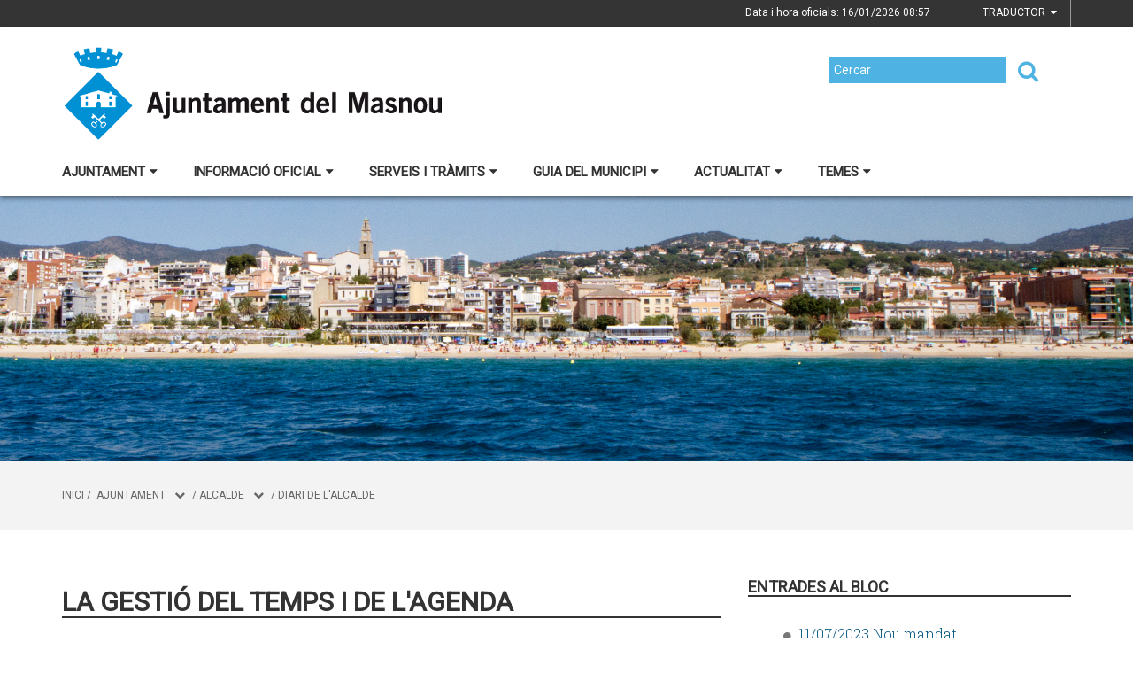

--- FILE ---
content_type: text/html;charset=utf-8
request_url: https://www.elmasnou.cat/index.php/ajuntament/alcalde/diari-de-lalcalde/la-gestio-del-temps-i-de-lagenda
body_size: 23001
content:
<!DOCTYPE html>
<html lang="ca">
<head>
<link href='https://fonts.googleapis.com/css?family=Open+Sans:400italic,400,300,600,700,800' rel='stylesheet' type='text/css' />
<link href='https://fonts.googleapis.com/css?family=Roboto+Slab:300,700,400' rel='stylesheet' type='text/css'>
<link href="https://fonts.googleapis.com/css?family=Source+Sans+Pro" rel="stylesheet" type='text/css'>
<link href="https://fonts.googleapis.com/css?family=Lato|Roboto" rel="stylesheet">


<title>Ajuntament del Masnou/La gesti&oacute; del temps i de l'agenda</title>
<meta name="Title" content="Ajuntament del Masnou/La gesti&oacute; del temps i de l'agenda"/>
<meta name="DC.Title" content="Ajuntament del Masnou/La gesti&oacute; del temps i de l'agenda"/>
<meta name="Description" content="Descripció de la plana"/>
<meta name="DC.Description" content="Descripció de la plana"/>
<meta name="Keywords" content="{$info_pagina->metatags.keywords|js_string}"/>
<meta name="DC.Keywords" content="{$info_pagina->metatags.keywords|js_string}"/>
<meta name="Robot" content="Index,Follow"/>
<meta name="robots" content="all"/>
<meta name="Author" content="{$metatags_author}"/>
<meta name="Copyright" content="{$metatags_copyright}"/>
<meta http-equiv="Content-Language" content="ca"/>
<meta http-equiv="Content-Type" content="text/html; charset=UTF-8"/>

<link rel="apple-touch-icon" sizes="57x57" href="/themes/elmasnou/favicon/apple-icon-57x57.png">
<link rel="apple-touch-icon" sizes="60x60" href="/themes/elmasnou/favicon/apple-icon-60x60.png">
<link rel="apple-touch-icon" sizes="72x72" href="/themes/elmasnou/favicon/apple-icon-72x72.png">
<link rel="apple-touch-icon" sizes="76x76" href="/themes/elmasnou/favicon/apple-icon-76x76.png">
<link rel="apple-touch-icon" sizes="114x114" href="/themes/elmasnou/favicon/apple-icon-114x114.png">
<link rel="apple-touch-icon" sizes="120x120" href="/themes/elmasnou/favicon/apple-icon-120x120.png">
<link rel="apple-touch-icon" sizes="144x144" href="/themes/elmasnou/favicon/apple-icon-144x144.png">
<link rel="apple-touch-icon" sizes="152x152" href="/themes/elmasnou/favicon/apple-icon-152x152.png">
<link rel="apple-touch-icon" sizes="180x180" href="/themes/elmasnou/favicon/apple-icon-180x180.png">
<link rel="icon" type="image/png" sizes="192x192"  href="/themes/elmasnou/favicon/android-icon-192x192.png">
<link rel="icon" type="image/png" sizes="32x32" href="/themes/elmasnou/favicon/favicon-32x32.png">
<link rel="icon" type="image/png" sizes="96x96" href="/themes/elmasnou/favicon/favicon-96x96.png">
<link rel="icon" type="image/png" sizes="16x16" href="/themes/elmasnou/favicon/favicon-16x16.png">
<link rel="manifest" href="/themes/elmasnou/favicon/manifest.json">
<meta name="msapplication-TileColor" content="#ffffff">
<meta name="msapplication-TileImage" content="/themes/elmasnou/favicon/ms-icon-144x144.png">
<meta name="theme-color" content="#ffffff">


<!---  Open Graph Meta Tags !-->
<meta property="og:title" content="La gesti&oacute; del temps i de l'agenda"/>
<meta property="og:type" content="article"/>
<meta property="og:url" content="http://www.elmasnou.cat/index.php/ajuntament/alcalde/diari-de-lalcalde/la-gestio-del-temps-i-de-lagenda"/>
<meta property="og:image" content=""/>
<meta property="og:description" content="Descripció de la plana"/>
<meta property="og:site_name" content="Ajuntament del Masnou"/>

        <!-- Twitter Card data -->
<meta name="twitter:card" content="summary_large_image">
<meta name="twitter:site" content="">
<meta name="twitter:title" content="">
<meta name="twitter:description" content="">
<meta name="twitter:image" content=""/>
<meta name="twitter:image:alt" content=""/>

<!---  URL canonica  !-->
<link rel="canonical" href="/>

<meta http-equiv="X-UA-Compatible" content="IE=edge">
<meta name="viewport" content="width=device-width, initial-scale=1">

<!---  Inclusions JS  -->
<script type="text/javascript" src="https://maps.googleapis.com/maps/api/js?key=AIzaSyDzMQfPcdyACxfYosZzQs43alxB8BKfkx8&v=3.exp"></script>
<script type="text/javascript" src="/estil2/vendor/jquery/dist/jquery.min.js"></script>
<script type="text/javascript" src="/estil2/vendor/jquery-ui/jquery-ui.min.js"></script>
<script type="text/javascript" src="/estil2/vendor/jquery-ui/ui/i18n/datepicker-ca.js"></script>
<script type="text/javascript" src="/estil2/vendor/bootstrap/dist/js/bootstrap.min.js"></script>
<script type="text/javascript" src="/estil2/js/validacions.js"></script>
<script type="text/javascript" src="/estil2/vendor/fancybox/source/jquery.fancybox.js"></script>
<script type="text/javascript" src="/estil2/vendor/fancybox/source/helpers/jquery.fancybox-media.js"></script>
<script type="text/javascript" src="/estil2/vendor/jquery.cookie/jquery.cookie.js"></script>
<script type="text/javascript" src="/estil2/vendor/cookieCuttr/jquery.cookiecuttr.js"></script>
<script type="text/javascript" src="/estil2/vendor/bxslider-4/dist/jquery.bxslider.min.js"></script>
<script type="text/javascript" src="/estil2/vendor/gmaps/gmaps.min.js"></script>
<script type="text/javascript" src='https://www.google.com/recaptcha/api.js'></script>
<script type="text/javascript" src="/estil2/vendor/justifiedGallery/dist/js/jquery.justifiedGallery.js"></script>
<!-- <script src="https://unpkg.com/masonry-layout@4/dist/masonry.pkgd.min.js"></script>-->
<script src="https://unpkg.com/imagesloaded@4/imagesloaded.pkgd.min.js"></script>
<script src="https://cdnjs.cloudflare.com/ajax/libs/moment.js/2.22.2/moment.min.js"></script>
<script src="https://cdnjs.cloudflare.com/ajax/libs/moment.js/2.22.2/locale/ca.js"></script>
<!-- <script src="https://unpkg.com/leaflet@1.0.3/dist/leaflet.js" integrity="sha512-A7vV8IFfih/D732iSSKi20u/ooOfj/AGehOKq0f4vLT1Zr2Y+RX7C+w8A1gaSasGtRUZpF/NZgzSAu4/Gc41Lg=="   crossorigin=""></script> -->
<script type="text/javascript" src="/estil2/js/common-web.js"></script>

<!---  Inclusions CSS  -->
<link type="text/css"  rel="stylesheet" href="/estil2/vendor/bootstrap/dist/css/bootstrap.min.css"/>
<link type="text/css"  rel="stylesheet" href="/estil2/vendor/fancybox/source/jquery.fancybox.css"/>
<link type="text/css"  rel="stylesheet" href="/estil2/vendor/fancybox/source/helpers/jquery.fancybox-buttons.css"/>
<link type="text/css"  rel="stylesheet" href="/estil2/vendor/fancybox/source/helpers/jquery.fancybox-thumbs.css"/>
<link type="text/css"  rel="stylesheet" href="/estil2/vendor/jquery-ui/themes/base/jquery-ui.min.css"/>
<link type="text/css"  rel="stylesheet" href="/estil2/vendor/font-awesome/css/font-awesome.min.css"/>
<link type="text/css"  rel="stylesheet" href="/estil2/vendor/justifiedGallery/dist/css/justifiedGallery.min.css"/>
<link type="text/css"  rel="stylesheet" href="/estil2/vendor/bxslider-4/dist/jquery.bxslider.min.css" />
<!-- <link rel="stylesheet" href="https://unpkg.com/leaflet@1.0.3/dist/leaflet.css"   integrity="sha512-07I2e+7D8p6he1SIM+1twR5TIrhUQn9+I6yjqD53JQjFiMf8EtC93ty0/5vJTZGF8aAocvHYNEDJajGdNx1IsQ==" crossorigin=""/> -->
<link type="text/css"  rel="stylesheet" href="/themes/elmasnou/styles/styles/estils.min.css"/>

<script type="text/javascript">
    $(document).ready(function () {
        $.cookieCuttr({
            cookieMessage: 'Aquest lloc web fa servir cookies pròpies i de tercers per facilitar-te una experiència de navegació òptima i recollir informació anònima per millorar i adaptar-nos a les teves preferències i pautes de navegació. Navegar sense acceptar les cookies limitarà la visibilitat i funcions del web. <a href="/avis-legal">Més informació</a>.',
            cookieAcceptButtonText: "Acceptar Cookies",
            cookieAnalytics: false
        });
    });
</script>
        <script type="text/javascript">
            (function(i,s,o,g,r,a,m){i['GoogleAnalyticsObject']=r;i[r]=i[r]||function(){
                        (i[r].q=i[r].q||[]).push(arguments)},i[r].l=1*new Date();a=s.createElement(o),
                    m=s.getElementsByTagName(o)[0];a.async=1;a.src=g;m.parentNode.insertBefore(a,m)
            })(window,document,'script','//www.google-analytics.com/analytics.js','ga');

            ga('create', 'UA-2049804-10', 'auto');
            ga('set', 'anonymizeIp', true);
            ga('send', 'pageview');
        </script>
        <!-- Global site tag (gtag.js) - Google Analytics -->
        <script async src="https://www.googletagmanager.com/gtag/js?id=UA-2049804-10"></script>
        <script>
        window.dataLayer = window.dataLayer || [];
        function gtag(){dataLayer.push(arguments);}
        gtag('js', new Date());

        gtag('config', 'UA-2049804-10');
        </script>
            <!-- Google tag (gtag.js) -->
            <script async src="https://www.googletagmanager.com/gtag/js?id=G-20NQ9W3C53"></script>
            <script>
            window.dataLayer = window.dataLayer || [];
            function gtag(){dataLayer.push(arguments);}
            gtag('js', new Date());
            gtag('config', 'G-20NQ9W3C53');
            gtag('event', 'page_view', { 'send_to': 'G-20NQ9W3C53' });
            </script>
<!-- <br />mostrarbarra=<br /> --><meta name="mostrarbarra" content="">
</head><body >
<div id="mostrarbarra"></div><img src='/media/repository/baners__capcaleres__destacats/banner01.jpg' alt='' title='' id='img-cap'  role='presentation' />    
<header id="menu_clavat"   >
    <div class="hidden-md hidden-lg" id="cap_mobil" >
        <div class="container">
            <div class="row_int">
                <div class="col-sm-9 col-xs-9 alinea_esquerre " >
                    <a href="/">
                        <img src="/themes/elmasnou/images/logos/headermobile.png" title="Inici" alt="Inici" id="logo_mb" />
                    </a>
                </div>
                <div class=" col-sm-3 col-xs-3">
                    <div id="mostra_menu_tablet" >
                        <span class="nom_menu">Menú</span>
                        <div class="hamburguesa">
                            <span class="icon-bar"></span>
                            <span class="icon-bar"></span>
                            <span class="icon-bar"></span>
                        </div>
                    </div>
                    <div class="clear"></div>
                </div>
            </div>
            <div class="row_int">
            </div>
        </div>
    </div>
<nav id="menu_tablet_ext" class="hidden-lg hidden-md">
  <div class="container">
    <div class="row_int">
      <div id="menu_tablet" class="amagat">
        <div class="col-md-12">
          <ul class="tablet_n1">
<li><a class="n1_desplegable">Ajuntament<i class="fa fa-caret-left marca_n1"></i></a><ul class="tablet_n2 amagat"><li><a href="/ajuntament/benvinguda" title="Benvinguda" target="_self" class="nivell2">Benvinguda</a></li><li><a href="/ajuntament/alcalde" title="Alcalde" target="_self" class="nivell2">Alcalde</a><ul class="tablet_n3 amagat"><li><a href="/ajuntament/alcalde/salutacio" title="Salutaci&oacute;" target="_self" class="nivell3">Salutaci&oacute;</a></li><li><a href="/ajuntament/alcalde/lalcalde-a-les-xarxes-socials" title="L'alcalde a les xarxes socials" target="_self" class="nivell3">L'alcalde a les xarxes socials</a></li><li><a href="/ajuntament/alcalde/contacteu-amb-lalcalde" title="Contacteu amb l'alcalde" target="_self" class="nivell3">Contacteu amb l'alcalde</a></li><li><a href="/ajuntament/alcalde/agenda-alcalde" title="Agenda alcalde" target="_self" class="nivell3">Agenda alcalde</a></li><li><a href="/ajuntament/alcalde/discursos-i-articles" title="Discursos i articles" target="_self" class="nivell3">Discursos i articles</a></li><li><a href="/ajuntament/alcalde/diari-de-lalcalde" title="Diari de l'Alcalde" target="_self" class="nivell3">Diari de l'Alcalde</a></li><li><a href="/ajuntament/alcalde/lalcalde-atribucions-i-normativa" title="L'alcalde: Atribucions i normativa" target="_self" class="nivell3">L'alcalde: Atribucions i normativa</a></li></ul></li><li><a href="/ajuntament/consistori" title="Consistori" target="_self" class="nivell2">Consistori</a><ul class="tablet_n3 amagat"><li><a href="/ajuntament/consistori/432-ple-municipal" title="Ple municipal" target="_self" class="nivell3">Ple municipal</a></li><li><a href="/ajuntament/consistori/regidors-i-regidores" title="Regidors i regidores" target="_self" class="nivell3">Regidors i regidores</a></li><li><a href="/ajuntament/consistori/grups-municipals" title="Grups municipals" target="_self" class="nivell3">Grups municipals</a></li><li><a href="/ajuntament/consistori/opinio-dels-grups-municipals" title="Opini&oacute; dels Grups municipals" target="_self" class="nivell3">Opini&oacute; dels Grups municipals</a></li><li><a href="/ajuntament/consistori/retribucions-a-carrecs-electes-i-dotacions-als-grups" title="Retribucions a c&agrave;rrecs electes i dotacions als grups" target="_self" class="nivell3">Retribucions a c&agrave;rrecs electes i dotacions als grups</a></li><li><a href="/ajuntament/consistori/organigrames-politic-tecnic-i-per-regidories" title="Organigrames (pol&iacute;tic, t&egrave;cnic i per regidories)" target="_self" class="nivell3">Organigrames (pol&iacute;tic, t&egrave;cnic i per regidories)</a></li><li><a href="/ajuntament/consistori/alts-carrecs-i-carrecs-eventuals-perfil-dades-de-contacte-retribucions-activitats-i-bens" title="Alts c&agrave;rrecs i c&agrave;rrecs eventuals: perfil, dades de contacte, retribucions, activitats i b&eacute;ns" target="_self" class="nivell3">Alts c&agrave;rrecs i c&agrave;rrecs eventuals: perfil, dades de contacte, retribucions, activitats i b&eacute;ns</a></li><li><a href="/ajuntament/consistori/codi-de-bon-govern-i-de-conducta-dalts-carrecs" title="Codi de bon govern i de conducta d'alts c&agrave;rrecs" target="_self" class="nivell3">Codi de bon govern i de conducta d'alts c&agrave;rrecs</a></li><li><a href="/ajuntament/consistori/lluita-contra-el-frau-i-integritat-institucional" title="Lluita contra el frau i integritat institucional" target="_self" class="nivell3">Lluita contra el frau i integritat institucional</a></li></ul></li><li><a href="/ajuntament/regidories" title="Regidories" target="_self" class="nivell2">Regidories</a><ul class="tablet_n3 amagat"><li><a href="/ajuntament/regidories/alcaldia" title="Alcaldia" target="_self" class="nivell3">Alcaldia</a></li><li><a href="/ajuntament/regidories/area-comunitat-i-persones" title="&Agrave;rea de Comunitat i Persones" target="_self" class="nivell3">&Agrave;rea de Comunitat i Persones</a></li><li><a href="/ajuntament/regidories/area-de-serveis-generals" title="&Agrave;rea de Serveis Generals" target="_self" class="nivell3">&Agrave;rea de Serveis Generals</a></li><li><a href="/ajuntament/regidories/area-territori" title="&Agrave;rea de Territori" target="_self" class="nivell3">&Agrave;rea de Territori</a></li><li><a href="/ajuntament/regidories/cartipas-municipal" title="Cartip&agrave;s municipal" target="_self" class="nivell3">Cartip&agrave;s municipal</a></li></ul></li><li><a href="/ajuntament/sumem-sl-empresa-municipal" title="SUMEM SL, Empresa municipal" target="_self" class="nivell2">SUMEM SL, Empresa municipal</a></li><li><a href="/ajuntament/mancomunitat" title="Mancomunitat" target="_self" class="nivell2">Mancomunitat</a></li><li><a href="/ajuntament/plans-dactuacio-municipal" title="Plans d'Actuaci&oacute; Municipal - Retiment de comptes" target="_self" class="nivell2">Plans d'Actuaci&oacute; Municipal - Retiment de comptes</a><ul class="tablet_n3 amagat"><li><a href="/ajuntament/plans-dactuacio-municipal/pla-daccio-municipal-2023-2027" title="Pla d'Acci&oacute; Municipal 2023-2027" target="_self" class="nivell3">Pla d'Acci&oacute; Municipal 2023-2027</a></li><li><a href="/ajuntament/plans-dactuacio-municipal/pla-dactuacio-municipal-2019-2023" title="Pla d'Actuaci&oacute; Municipal 2019-2023" target="_self" class="nivell3">Pla d'Actuaci&oacute; Municipal 2019-2023</a></li><li><a href="/ajuntament/plans-dactuacio-municipal/pla-de-reactivacio-social-i-economica-crisi-covid-19" title="Pla de reactivaci&oacute; social i econ&ograve;mica (crisi COVID-19)" target="_self" class="nivell3">Pla de reactivaci&oacute; social i econ&ograve;mica (crisi COVID-19)</a></li><li><a href="/ajuntament/plans-dactuacio-municipal/pla-dactuacio-municipal-2015-2019" title="Pla d'Actuaci&oacute; Municipal 2015-2019" target="_self" class="nivell3">Pla d'Actuaci&oacute; Municipal 2015-2019</a></li></ul></li><li><a href="/ajuntament/contacte" title="Contacte" target="_self" class="nivell2">Contacte</a></li><li><a href="/ajuntament/648-departament-de-comunicacio" title="Departament de Comunicaci&oacute;" target="_self" class="nivell2">Departament de Comunicaci&oacute;</a><ul class="tablet_n3 amagat"><li><a href="/ajuntament/648-departament-de-comunicacio/decaleg-bones-practiques-de-la-comunicacio-local" title="Dec&agrave;leg bones pr&agrave;ctiques de la comunicaci&oacute; local" target="_self" class="nivell3">Dec&agrave;leg bones pr&agrave;ctiques de la comunicaci&oacute; local</a></li></ul></li><li><a href="/ajuntament/dret-dacces-a-la-informacio-publica" title="Dret d'acc&eacute;s a la informaci&oacute; p&uacute;blica" target="_self" class="nivell2">Dret d'acc&eacute;s a la informaci&oacute; p&uacute;blica</a></li></ul></li><li><a class="n1_desplegable">Informaci&oacute; oficial<i class="fa fa-caret-left marca_n1"></i></a><ul class="tablet_n2 amagat"><li><a href="/informacio-oficial/anuncis-edictes" title="Anuncis / Edictes" target="_self" class="nivell2">Anuncis / Edictes</a><ul class="tablet_n3 amagat"><li><a href="/informacio-oficial/anuncis-edictes/tauler-danuncis-antic" title="Tauler d'anuncis antic" target="_self" class="nivell3">Tauler d'anuncis antic</a></li></ul></li><li><a href="/informacio-oficial/gestio-empleats-publics" title="Gesti&oacute; empleats p&uacute;blics" target="_self" class="nivell2">Gesti&oacute; empleats p&uacute;blics</a></li><li><a href="/informacio-oficial/ple-municipal" title="Ple municipal" target="_self" class="nivell2">Ple municipal</a><ul class="tablet_n3 amagat"><li><a href="/informacio-oficial/ple-municipal/actes-extractes-croniques-i-videos" title="Actes, extractes, cr&ograve;niques i v&iacute;deos" target="_self" class="nivell3">Actes, extractes, cr&ograve;niques i v&iacute;deos</a></li><li><a href="/informacio-oficial/ple-municipal/videoactes-del-ple-municipal" title="Videoactes del Ple Municipal" target="_self" class="nivell3">Videoactes del Ple Municipal</a></li><li><a href="/informacio-oficial/ple-municipal/mocions-i-declaracions-institucionals" title="Mocions i declaracions institucionals" target="_self" class="nivell3">Mocions i declaracions institucionals</a></li><li><a href="/informacio-oficial/ple-municipal/precs-i-preguntes" title="Precs i preguntes" target="_self" class="nivell3">Precs i preguntes</a></li><li><a href="/informacio-oficial/ple-municipal/audiencies-publiques" title="Audi&egrave;ncies p&uacute;bliques" target="_self" class="nivell3">Audi&egrave;ncies p&uacute;bliques</a></li><li><a href="/informacio-oficial/ple-municipal/historic-de-videos-del-ple-2013-2017" title="Hist&ograve;ric de v&iacute;deos del Ple (2013-2017)" target="_self" class="nivell3">Hist&ograve;ric de v&iacute;deos del Ple (2013-2017)</a></li></ul></li><li><a href="/informacio-oficial/juntes-de-govern" title="Juntes de Govern" target="_self" class="nivell2">Juntes de Govern</a></li><li><a href="/informacio-oficial/normativa" title="Normativa" target="_self" class="nivell2">Normativa</a><ul class="tablet_n3 amagat"><li><a href="/informacio-oficial/normativa/ordenances-fiscals" title="Ordenances fiscals" target="_self" class="nivell3">Ordenances fiscals</a></li><li><a href="/informacio-oficial/normativa/ordenances-generals" title="Ordenances generals i reglaments" target="_self" class="nivell3">Ordenances generals i reglaments</a></li><li><a href="/informacio-oficial/normativa/pressupost-municipal" title="Pressupost municipal" target="_self" class="nivell3">Pressupost municipal</a></li><li><a href="/informacio-oficial/normativa/sentencies-judicials" title="Sent&egrave;ncies judicials" target="_self" class="nivell3">Sent&egrave;ncies judicials</a></li><li><a href="/informacio-oficial/normativa/imatge-corporativa" title="Imatge corporativa" target="_self" class="nivell3">Imatge corporativa</a></li><li><a href="/informacio-oficial/normativa/normes-per-a-la-celebracio-de-cerimonies-civils-de-casament" title="Normes per a la celebraci&oacute; de cerim&ograve;nies civils de casament" target="_self" class="nivell3">Normes per a la celebraci&oacute; de cerim&ograve;nies civils de casament</a></li></ul></li><li><a href="/informacio-oficial/informacio-economica-i-pressupost" title="Info. econ&ograve;mica i pressupost" target="_self" class="nivell2">Info. econ&ograve;mica i pressupost</a></li><li><a href="/informacio-oficial/perfil-de-contractant" title="Perfil de contractant i contractaci&oacute;" target="_self" class="nivell2">Perfil de contractant i contractaci&oacute;</a></li><li><a href="/informacio-oficial/informacio-urbanistica" title="Informaci&oacute; urban&iacute;stica" target="_self" class="nivell2">Informaci&oacute; urban&iacute;stica</a><ul class="tablet_n3 amagat"><li><a href="/informacio-oficial/informacio-urbanistica/planejament-urbanistic" title="Planejament urban&iacute;stic" target="_self" class="nivell3">Planejament urban&iacute;stic</a></li><li><a href="/informacio-oficial/informacio-urbanistica/documents-en-exposicio-publica" title="Documents en exposici&oacute; p&uacute;blica" target="_self" class="nivell3">Documents en exposici&oacute; p&uacute;blica</a></li></ul></li><li><a href="/informacio-oficial/convenis-i-subvencions" title="Convenis i subvencions" target="_self" class="nivell2">Convenis i subvencions</a></li><li><a href="/informacio-oficial/subvencions-provinents-de-fons-next-generation" title="Subvencions provinents de fons Next Generation" target="_self" class="nivell2">Subvencions provinents de fons Next Generation</a></li><li><a href="/informacio-oficial/calendari-laboral" title="Calendari laboral" target="_self" class="nivell2">Calendari laboral</a></li><li><a href="/informacio-oficial/oferta-publica-docupacio" title="Oferta p&uacute;blica d'ocupaci&oacute;" target="_self" class="nivell2">Oferta p&uacute;blica d'ocupaci&oacute;</a></li><li><a href="/informacio-oficial/transparencia" title="Transpar&egrave;ncia" target="_self" class="nivell2">Transpar&egrave;ncia</a></li></ul></li><li><a class="n1_desplegable">Serveis i tr&agrave;mits<i class="fa fa-caret-left marca_n1"></i></a><ul class="tablet_n2 amagat"><li><a href="/serveis-i-tramits/tramits-i-gestions" title="Tr&agrave;mits i gestions" target="_self" class="nivell2">Tr&agrave;mits i gestions</a><ul class="tablet_n3 amagat"><li><a href="/serveis-i-tramits/tramits-i-gestions/684-cita-previa" title="Cita pr&egrave;via" target="_self" class="nivell3">Cita pr&egrave;via</a></li><li><a href="/serveis-i-tramits/tramits-i-gestions/cataleg-de-tramits" title="Cat&agrave;leg de tr&agrave;mits" target="_self" class="nivell3">Cat&agrave;leg de tr&agrave;mits</a></li><li><a href="/serveis-i-tramits/tramits-i-gestions/volant-del-padro" title="Volant del padr&oacute;" target="_self" class="nivell3">Volant del padr&oacute;</a></li><li><a href="/serveis-i-tramits/tramits-i-gestions/queixes-suggeriments-i-propostes" title="Queixes, suggeriments i propostes" target="_self" class="nivell3">Queixes, suggeriments i propostes</a></li><li><a href="/serveis-i-tramits/tramits-i-gestions/incidencies-via-publica-i-espais-urbans" title="Incid&egrave;ncies via p&uacute;blica i espais urbans" target="_self" class="nivell3">Incid&egrave;ncies via p&uacute;blica i espais urbans</a></li><li><a href="/serveis-i-tramits/tramits-i-gestions/instancia-generica" title="Inst&agrave;ncia gen&egrave;rica" target="_self" class="nivell3">Inst&agrave;ncia gen&egrave;rica</a></li><li><a href="/serveis-i-tramits/tramits-i-gestions/guia-per-tramitar-instancies-generiques" title="Guia per tramitar inst&agrave;ncies gen&egrave;riques" target="_self" class="nivell3">Guia per tramitar inst&agrave;ncies gen&egrave;riques</a></li></ul></li><li><a href="/serveis-i-tramits/seu-electronica" title="Seu Electr&ograve;nica" target="_self" class="nivell2">Seu Electr&ograve;nica</a></li><li><a href="/serveis-i-tramits/carpeta-ciutadana" title="Carpeta ciutadana" target="_self" class="nivell2">Carpeta ciutadana</a></li><li><a href="/serveis-i-tramits/notificacions-electroniques" title="Notificacions electr&ograve;niques" target="_self" class="nivell2">Notificacions electr&ograve;niques</a></li><li><a href="/serveis-i-tramits/factura-electronica" title="Factura electr&ograve;nica" target="_self" class="nivell2">Factura electr&ograve;nica</a></li><li><a href="/serveis-i-tramits/impostos" title="Impostos" target="_self" class="nivell2">Impostos</a></li><li><a href="/serveis-i-tramits/oficines-municipals" title="Oficines municipals" target="_self" class="nivell2">Oficines municipals</a></li><li><a href="/serveis-i-tramits/cataleg-de-serveis" title="Cat&agrave;leg de serveis" target="_self" class="nivell2">Cat&agrave;leg de serveis</a></li><li><a href="/serveis-i-tramits/cartes-de-serveis" title="Cartes de Serveis" target="_self" class="nivell2">Cartes de Serveis</a></li><li><a href="/serveis-i-tramits/informes-de-queixes" title="Informes de queixes" target="_self" class="nivell2">Informes de queixes</a></li><li><a href="/serveis-i-tramits/bustia-etica" title="B&uacute;stia &egrave;tica" target="_self" class="nivell2">B&uacute;stia &egrave;tica</a></li><li><a href="/serveis-i-tramits/bustia-de-drets" title="B&uacute;stia de drets" target="_self" class="nivell2">B&uacute;stia de drets</a></li></ul></li><li><a class="n1_desplegable">Guia del municipi<i class="fa fa-caret-left marca_n1"></i></a><ul class="tablet_n2 amagat"><li><a href="/guia-del-municipi/el-municipi" title="El municipi" target="_self" class="nivell2">El municipi</a><ul class="tablet_n3 amagat"><li><a href="/guia-del-municipi/el-municipi/44-el-masnou" title="El Masnou" target="_self" class="nivell3">El Masnou</a></li><li><a href="/guia-del-municipi/el-municipi/historia" title="Hist&ograve;ria" target="_self" class="nivell3">Hist&ograve;ria</a></li><li><a href="/guia-del-municipi/el-municipi/el-masnou-en-xifres" title="El Masnou en xifres" target="_self" class="nivell3">El Masnou en xifres</a></li><li><a href="/guia-del-municipi/el-municipi/com-shi-arriba" title="Com s'hi arriba" target="_self" class="nivell3">Com s'hi arriba</a></li><li><a href="/guia-del-municipi/el-municipi/llocs-dinteres" title="Llocs d'inter&egrave;s" target="_self" class="nivell3">Llocs d'inter&egrave;s</a></li><li><a href="/guia-del-municipi/el-municipi/guia-dacollida" title="Guia d'acollida" target="_self" class="nivell3">Guia d'acollida</a></li></ul></li><li><a href="/guia-del-municipi/transports-publics" title="Transports p&uacute;blics" target="_self" class="nivell2">Transports p&uacute;blics</a><ul class="tablet_n3 amagat"><li><a href="/guia-del-municipi/transports-publics/autobusos" title="Autobusos" target="_self" class="nivell3">Autobusos</a></li><li><a href="/guia-del-municipi/transports-publics/tren" title="Tren" target="_self" class="nivell3">Tren</a></li><li><a href="/guia-del-municipi/transports-publics/taxis" title="Taxis" target="_self" class="nivell3">Taxis</a></li><li><a href="/guia-del-municipi/transports-publics/estacionament-denllac" title="Estacionament d'enlla&ccedil;" target="_self" class="nivell3">Estacionament d'enlla&ccedil;</a></li><li><a href="/guia-del-municipi/transports-publics/tarifes-del-transport-public-urba" title="Tarifes del transport p&uacute;blic urb&agrave;" target="_self" class="nivell3">Tarifes del transport p&uacute;blic urb&agrave;</a></li></ul></li><li><a href="/guia-del-municipi/planol--guia-de-carrers" title="Pl&agrave;nol / guia de carrers" target="_self" class="nivell2">Pl&agrave;nol / guia de carrers</a><ul class="tablet_n3 amagat"><li><a href="/guia-del-municipi/planol--guia-de-carrers/canvi-de-nom-de-carrers-i-places" title="Canvi de nom de carrers i places" target="_self" class="nivell3">Canvi de nom de carrers i places</a></li></ul></li><li><a href="/guia-del-municipi/telefons-i-adreces-dinteres" title="Tel&egrave;fons i adreces d'inter&egrave;s" target="_self" class="nivell2">Tel&egrave;fons i adreces d'inter&egrave;s</a></li><li><a href="/guia-del-municipi/equipaments" title="Equipaments" target="_self" class="nivell2">Equipaments</a></li><li><a href="/guia-del-municipi/portal-entitats" title="Portal d'entitats" target="_self" class="nivell2">Portal d'entitats</a></li><li><a href="/guia-del-municipi/turisme" title="Turisme" target="_self" class="nivell2">Turisme</a><ul class="tablet_n3 amagat"><li><a href="/guia-del-municipi/turisme/visit-el-masnou" title="Visit El Masnou" target="_self" class="nivell3">Visit El Masnou</a></li><li><a href="/guia-del-municipi/turisme/platges--playas--beaches" title="Platges / Playas / Beaches" target="_self" class="nivell3">Platges / Playas / Beaches</a></li><li><a href="/guia-del-municipi/turisme/129-festes-i-fires" title="Festes i fires" target="_self" class="nivell3">Festes i fires</a></li><li><a href="/guia-del-municipi/turisme/terra-de-mar" title="Terra de Mar" target="_self" class="nivell3">Terra de Mar</a></li><li><a href="/guia-del-municipi/turisme/mapa-patrimoni-cultural" title="Mapa patrimoni cultural" target="_self" class="nivell3">Mapa patrimoni cultural</a></li></ul></li><li><a href="/guia-del-municipi/geoportal" title="Geoportal" target="_self" class="nivell2">Geoportal</a></li></ul></li><li><a class="n1_desplegable">Actualitat<i class="fa fa-caret-left marca_n1"></i></a><ul class="tablet_n2 amagat"><li><a href="/actualitat/avisos" title="Avisos" target="_self" class="nivell2">Avisos</a></li><li><a href="/actualitat/galeria-dimatges" title="Galeria d'imatges" target="_self" class="nivell2">Galeria d'imatges</a></li><li><a href="/actualitat/agenda" title="Agenda" target="_self" class="nivell2">Agenda</a><ul class="tablet_n3 amagat"><li><a href="/actualitat/agenda/activitats-continuades" title="Activitats continuades" target="_self" class="nivell3">Activitats continuades</a></li></ul></li><li><a href="/actualitat/historic-dagenda" title="Hist&ograve;ric d'agenda" target="_self" class="nivell2">Hist&ograve;ric d'agenda</a></li><li><a href="/actualitat/farmacies-de-torn" title="Farm&agrave;cies de torn" target="_self" class="nivell2">Farm&agrave;cies de torn</a></li><li><a href="/actualitat/noticies" title="Not&iacute;cies" target="_self" class="nivell2">Not&iacute;cies</a></li><li><a href="/actualitat/el-masnou-viu" title="'El Masnou viu'" target="_self" class="nivell2">'El Masnou viu'</a></li><li><a href="/actualitat/butlleti-digital" title="Butllet&iacute; digital" target="_self" class="nivell2">Butllet&iacute; digital</a></li><li><a href="/actualitat/departament-de-comunicacio" title="Departament de Comunicaci&oacute;" target="_self" class="nivell2">Departament de Comunicaci&oacute;</a></li><li><a href="/actualitat/el-masnou-es-casa-teva" title="El Masnou &eacute;s casa teva" target="_self" class="nivell2">El Masnou &eacute;s casa teva</a><ul class="tablet_n3 amagat"><li><a href="/actualitat/el-masnou-es-casa-teva/sancions" title="Sancions" target="_self" class="nivell3">Sancions</a></li><li><a href="/actualitat/el-masnou-es-casa-teva/el-masnou-net" title="El Masnou net" target="_self" class="nivell3">El Masnou net</a></li><li><a href="/actualitat/el-masnou-es-casa-teva/actuacions" title="Actuacions" target="_self" class="nivell3">Actuacions</a></li><li><a href="/actualitat/el-masnou-es-casa-teva/comunica-una-incidencia" title="Comunica una incid&egrave;ncia" target="_self" class="nivell3">Comunica una incid&egrave;ncia</a></li></ul></li></ul></li><li><a class="n1_desplegable">Temes<i class="fa fa-caret-left marca_n1"></i></a><ul class="tablet_n2 amagat"><li><a href="/temes/accio-social" title="Acci&oacute; social" target="_self" class="nivell2">Acci&oacute; social</a></li><li><a href="/temes/atencio-ciutadana" title="Atenci&oacute; Ciutadana" target="_self" class="nivell2">Atenci&oacute; Ciutadana</a></li><li><a href="/temes/consum" title="Consum" target="_self" class="nivell2">Consum</a></li><li><a href="/temes/cultura" title="Cultura" target="_self" class="nivell2">Cultura</a><ul class="tablet_n3 amagat"><li><a href="/temes/cultura/festa-major-2024-imatges" title="Festa Major 2024 - Imatges" target="_self" class="nivell3">Festa Major 2024 - Imatges</a></li><li><a href="/temes/cultura/festa-major-2023-imatges" title="Festa Major 2023: imatges" target="_self" class="nivell3">Festa Major 2023: imatges</a></li><li><a href="/temes/cultura/festa-major-2022-video-i-imatges" title="Festa Major 2022: v&iacute;deo i imatges" target="_self" class="nivell3">Festa Major 2022: v&iacute;deo i imatges</a></li><li><a href="/temes/cultura/festa-major-2021-videos-i-imatges" title="Festa Major 2021: V&iacute;deos i imatges" target="_self" class="nivell3">Festa Major 2021: V&iacute;deos i imatges</a></li><li><a href="/temes/cultura/festa-major-2019-video-i-imatges" title="Festa Major 2019: V&iacute;deo i imatges" target="_self" class="nivell3">Festa Major 2019: V&iacute;deo i imatges</a></li><li><a href="/temes/cultura/recorregut-masoliver" title="Recorregut Masoliver" target="_self" class="nivell3">Recorregut Masoliver</a></li><li><a href="/temes/cultura/el-foment-de-la-lectura-" title="El foment de la lectura " target="_self" class="nivell3">El foment de la lectura </a></li><li><a href="/temes/cultura/el-patrimoni-cultural-" title="El patrimoni cultural " target="_self" class="nivell3">El patrimoni cultural </a></li><li><a href="/temes/cultura/visita-a-la-mina-daigua-del-masnou" title="Visita a la Mina d'Aigua del Masnou" target="_self" class="nivell3">Visita a la Mina d'Aigua del Masnou</a></li><li><a href="/temes/cultura/arxiu" title="Arxiu Municipal del Masnou" target="_self" class="nivell3">Arxiu Municipal del Masnou</a></li><li><a href="/temes/cultura/la-cultura-popular-i-tradicional-" title="La cultura popular i tradicional " target="_self" class="nivell3">La cultura popular i tradicional </a></li><li><a href="/temes/cultura/biblioteca-joan-coromines" title="Biblioteca Joan Coromines" target="_self" class="nivell3">Biblioteca Joan Coromines</a></li><li><a href="/temes/cultura/la-correccio-linguistica" title="La correcci&oacute; lingü&iacute;stica" target="_self" class="nivell3">La correcci&oacute; lingü&iacute;stica</a></li><li><a href="/temes/cultura/museu-municipal-de-nautica-del-masnou-" title="Museu Municipal de N&agrave;utica del Masnou " target="_self" class="nivell3">Museu Municipal de N&agrave;utica del Masnou </a></li><li><a href="/temes/cultura/navegarium-un-raco-per-als-nens-i-nenes" title="Naveg&agrave;rium, un rac&oacute; per als nens i nenes" target="_self" class="nivell3">Naveg&agrave;rium, un rac&oacute; per als nens i nenes</a></li><li><a href="/temes/cultura/visita-litinerari-guiat-el-masnou-terra-de-mar" title="Visita l'itinerari guiat "El Masnou, Terra de Mar"" target="_self" class="nivell3">Visita l'itinerari guiat "El Masnou, Terra de Mar"</a></li><li><a href="/temes/cultura/espai-dart-cinetic-jordi-pericot-" title="Espai d'Art Cin&egrave;tic Jordi Pericot " target="_self" class="nivell3">Espai d'Art Cin&egrave;tic Jordi Pericot </a></li></ul></li><li><a href="/temes/discapacitat-i-accessibilitat" title="Discapacitat i accessibilitat" target="_self" class="nivell2">Discapacitat i accessibilitat</a></li><li><a href="/temes/educacio" title="Educaci&oacute;" target="_self" class="nivell2">Educaci&oacute;</a><ul class="tablet_n3 amagat"><li><a href="/temes/educacio/escoles-bressol-municipals" title="Escoles bressol municipals" target="_self" class="nivell3">Escoles bressol municipals</a></li><li><a href="/temes/educacio/centre-de-formacio-de-persones-adultes-del-masnou-cfpam" title="Centre de formaci&oacute; de persones adultes del Masnou (CFPAM)" target="_self" class="nivell3">Centre de formaci&oacute; de persones adultes del Masnou (CFPAM)</a></li><li><a href="/temes/educacio/escola-municipal-de-musica-del-masnou-emumm" title="Escola Municipal de M&uacute;sica del Masnou (EMUMM)" target="_self" class="nivell3">Escola Municipal de M&uacute;sica del Masnou (EMUMM)</a></li><li><a href="/temes/educacio/espai-formatiu-del-masnou" title="Espai Formatiu del Masnou" target="_self" class="nivell3">Espai Formatiu del Masnou</a></li><li><a href="/temes/educacio/oficina-de-catala" title="Oficina de catal&agrave;" target="_self" class="nivell3">Oficina de catal&agrave;</a></li><li><a href="/temes/educacio/pem" title="Projecte educatiu del Masnou" target="_self" class="nivell3">Projecte educatiu del Masnou</a></li><li><a href="/temes/educacio/consell-municipal-infants" title="Consell Municipal d'Infants" target="_self" class="nivell3">Consell Municipal d'Infants</a></li><li><a href="/temes/educacio/informat-fira-dorientacio-per-a-estudiants-deso" title="(In)forma't, fira d'orientaci&oacute; per a estudiants d'ESO" target="_self" class="nivell3">(In)forma't, fira d'orientaci&oacute; per a estudiants d'ESO</a></li><li><a href="/temes/educacio/consell-escolar-municipal-del-masnou-cemm" title="Consell Escolar Municipal del Masnou (CEMM)" target="_self" class="nivell3">Consell Escolar Municipal del Masnou (CEMM)</a></li></ul></li><li><a href="/temes/esports" title="Esports" target="_self" class="nivell2">Esports</a><ul class="tablet_n3 amagat"><li><a href="/temes/esports/programes-i-esdeveniments-de-larea-desports" title="Programes i esdeveniments de l'&agrave;rea d'Esports" target="_self" class="nivell3">Programes i esdeveniments de l'&agrave;rea d'Esports</a></li><li><a href="/temes/esports/activitats-fisiques-per-a-la-gent-gran" title="Activitats F&iacute;siques per a la Gent Gran" target="_self" class="nivell3">Activitats F&iacute;siques per a la Gent Gran</a></li><li><a href="/temes/esports/activitats-per-a-persones-adultes" title="Activitats per a persones adultes" target="_self" class="nivell3">Activitats per a persones adultes</a></li><li><a href="/temes/esports/activitats-aquatiques" title="Activitats aqu&agrave;tiques" target="_self" class="nivell3">Activitats aqu&agrave;tiques</a></li><li><a href="/temes/esports/fakalo-casal-destiu" title="Fakal&oacute; 2019" target="_self" class="nivell3">Fakal&oacute; 2019</a></li><li><a href="/temes/esports/entitats-esportives" title="Entitats esportives" target="_self" class="nivell3">Entitats esportives</a></li></ul></li><li><a href="/temes/gent-gran" title="Gent Gran" target="_self" class="nivell2">Gent Gran</a></li><li><a href="/temes/habitatge" title="Habitatge" target="_self" class="nivell2">Habitatge</a><ul class="tablet_n3 amagat"><li><a href="/temes/habitatge/proteccio-oficial" title="Protecci&oacute; oficial" target="_self" class="nivell3">Protecci&oacute; oficial</a></li><li><a href="/temes/habitatge/lloguer" title="Lloguer" target="_self" class="nivell3">Lloguer</a></li><li><a href="/temes/habitatge/rehabilitacio-i-edificacio" title="Rehabilitaci&oacute; i edificaci&oacute;" target="_self" class="nivell3">Rehabilitaci&oacute; i edificaci&oacute;</a></li></ul></li><li><a href="/temes/hisenda" title="Hisenda" target="_self" class="nivell2">Hisenda</a></li><li><a href="/temes/igualtat" title="Igualtat" target="_self" class="nivell2">Igualtat</a></li><li><a href="/temes/infancia" title="Inf&agrave;ncia" target="_self" class="nivell2">Inf&agrave;ncia</a></li><li><a href="/temes/joventut" title="Joventut" target="_self" class="nivell2">Joventut</a></li><li><a href="/temes/manteniment-i-espai-public" title="Manteniment i espai p&uacute;blic" target="_self" class="nivell2">Manteniment i espai p&uacute;blic</a><ul class="tablet_n3 amagat"><li><a href="/temes/manteniment-i-espai-public/formulari-per-comunicar-incidencies-a-la-via-publica" title="Formulari per comunicar incid&egrave;ncies a la via p&uacute;blica" target="_self" class="nivell3">Formulari per comunicar incid&egrave;ncies a la via p&uacute;blica</a></li></ul></li><li><a href="/temes/medi-ambient" title="Medi Ambient" target="_self" class="nivell2">Medi Ambient</a><ul class="tablet_n3 amagat"><li><a href="/temes/medi-ambient/reciclatge" title="Reciclatge" target="_self" class="nivell3">Reciclatge</a></li><li><a href="/temes/medi-ambient/deixalleria" title="Deixalleria" target="_self" class="nivell3">Deixalleria</a></li><li><a href="/temes/medi-ambient/platges" title="Platges" target="_self" class="nivell3">Platges</a></li></ul></li><li><a href="/temes/mobilitat" title="Mobilitat" target="_self" class="nivell2">Mobilitat</a></li><li><a href="/temes/ocupacio" title="Ocupaci&oacute;" target="_self" class="nivell2">Ocupaci&oacute;</a></li><li><a href="/temes/participacio-ciutadana" title="Participaci&oacute; ciutadana" target="_self" class="nivell2">Participaci&oacute; ciutadana</a><ul class="tablet_n3 amagat"><li><a href="/temes/participacio-ciutadana/participacio-conselldelavila" title="Consell de la Vila" target="_self" class="nivell3">Consell de la Vila</a></li></ul></li><li><a href="/temes/les-platges-del-masnou" title="Les platges del Masnou" target="_self" class="nivell2">Les platges del Masnou</a><ul class="tablet_n3 amagat"><li><a href="/temes/les-platges-del-masnou/com-saccedeix-a-les-platges" title="Com s'accedeix a les platges" target="_self" class="nivell3">Com s'accedeix a les platges</a></li><li><a href="/temes/les-platges-del-masnou/estat-de-les-platges" title="Estat de les platges" target="_self" class="nivell3">Estat de les platges</a></li><li><a href="/temes/les-platges-del-masnou/espais-i-usos-de-la-platja-" title="Espais i usos de la platja  " target="_self" class="nivell3">Espais i usos de la platja  </a></li><li><a href="/temes/les-platges-del-masnou/serveis" title="Serveis" target="_self" class="nivell3">Serveis</a></li><li><a href="/temes/les-platges-del-masnou/qualitat-de-les-aigues-de-bany-" title="Qualitat de les aigües de bany " target="_self" class="nivell3">Qualitat de les aigües de bany </a></li><li><a href="/temes/les-platges-del-masnou/platges-adaptades-" title="Platges adaptades " target="_self" class="nivell3">Platges adaptades </a></li><li><a href="/temes/les-platges-del-masnou/sostenibilitat-a-les-platges-" title="Sostenibilitat a les platges " target="_self" class="nivell3">Sostenibilitat a les platges </a></li><li><a href="/temes/les-platges-del-masnou/tortugues" title="Tortugues" target="_self" class="nivell3">Tortugues</a></li></ul></li><li><a href="/temes/promocio-economica-i-empresa" title="Promoci&oacute; econ&ograve;mica i empresa" target="_self" class="nivell2">Promoci&oacute; econ&ograve;mica i empresa</a></li><li><a href="/temes/salut-publica" title="Salut p&uacute;blica" target="_self" class="nivell2">Salut p&uacute;blica</a><ul class="tablet_n3 amagat"><li><a href="/temes/salut-publica/calor-intensa-xarxa-de-refugis-climatics" title="Calor intensa - Xarxa de refugis clim&agrave;tics" target="_self" class="nivell3">Calor intensa - Xarxa de refugis clim&agrave;tics</a></li><li><a href="/temes/salut-publica/al-mosquit-tigre-ni-aigua" title="Al mosquit tigre, ni aigua!" target="_self" class="nivell3">Al mosquit tigre, ni aigua!</a></li><li><a href="/temes/salut-publica/animals-perdutstrobats-en-adopcio" title="Animals perduts,trobats, en adopci&oacute;" target="_self" class="nivell3">Animals perduts,trobats, en adopci&oacute;</a></li><li><a href="/temes/salut-publica/dea" title="Aparells desfibril&middot;ladors autom&agrave;tics (DEA) al Masnou" target="_self" class="nivell3">Aparells desfibril&middot;ladors autom&agrave;tics (DEA) al Masnou</a></li><li><a href="/temes/salut-publica/259-control-sanitari-de-la-xarxa-daigua-potable" title="Control sanitari de la xarxa d'aigua potable" target="_self" class="nivell3">Control sanitari de la xarxa d'aigua potable</a></li><li><a href="/temes/salut-publica/grip-aviaria-mesures-preventives" title="Grip avi&agrave;ria: mesures preventives" target="_self" class="nivell3">Grip avi&agrave;ria: mesures preventives</a></li></ul></li><li><a href="/temes/seguretat-ciutadana" title="Seguretat Ciutadana" target="_self" class="nivell2">Seguretat Ciutadana</a><ul class="tablet_n3 amagat"><li><a href="/temes/seguretat-ciutadana/policia-local" title="Policia Local" target="_self" class="nivell3">Policia Local</a></li><li><a href="/temes/seguretat-ciutadana/proteccio-civil" title="Protecci&oacute; civil" target="_self" class="nivell3">Protecci&oacute; civil</a></li><li><a href="/temes/seguretat-ciutadana/consells-de-seguretat-per-evitar-robatoris-a-casa" title="Consells de seguretat per evitar robatoris a casa" target="_self" class="nivell3">Consells de seguretat per evitar robatoris a casa</a></li><li><a href="/temes/seguretat-ciutadana/consells-de-seguretat-per-a-gent-gran" title="Consells de seguretat per a gent gran" target="_self" class="nivell3">Consells de seguretat per a gent gran</a></li><li><a href="/temes/seguretat-ciutadana/mesures-seguretat-robatoris" title="Mesures de seguretat per evitar robatoris als aparcaments de les comunitats de veïns" target="_self" class="nivell3">Mesures de seguretat per evitar robatoris als aparcaments de les comunitats de veïns</a></li></ul></li><li><a href="/temes/solidaritat-i-cooperacio" title="Solidaritat i Cooperaci&oacute;" target="_self" class="nivell2">Solidaritat i Cooperaci&oacute;</a></li><li><a href="/temes/276-turisme" title="Turisme" target="_self" class="nivell2">Turisme</a><ul class="tablet_n3 amagat"><li><a href="/temes/276-turisme/descobreix-el-masnou" title="Descobreix el Masnou" target="_self" class="nivell3">Descobreix el Masnou</a></li><li><a href="/temes/276-turisme/informacio-relativa-als-habitatges-dus-turistic" title="Informaci&oacute; relativa als habitatges d'&uacute;s tur&iacute;stic" target="_self" class="nivell3">Informaci&oacute; relativa als habitatges d'&uacute;s tur&iacute;stic</a></li></ul></li><li><a href="/temes/urbanisme" title="Urbanisme" target="_self" class="nivell2">Urbanisme</a><ul class="tablet_n3 amagat"><li><a href="/temes/urbanisme/343-planejament-urbanistic" title="Planejament urban&iacute;stic" target="_self" class="nivell3">Planejament urban&iacute;stic</a></li><li><a href="/temes/urbanisme/345-refosa-planejament" title="Refosa planejament" target="_self" class="nivell3">Refosa planejament</a></li><li><a href="/temes/urbanisme/344-documents-en-exposicio-publica" title="Documents en exposici&oacute; p&uacute;blica" target="_self" class="nivell3">Documents en exposici&oacute; p&uacute;blica</a></li><li><a href="/temes/urbanisme/346-planejament-vigent" title="Planejament vigent" target="_self" class="nivell3">Planejament vigent</a></li><li><a href="/temes/urbanisme/planejament-general" title="Planejament general" target="_self" class="nivell3">Planejament general</a></li><li><a href="/temes/urbanisme/planejament-derivat" title="Planejament derivat" target="_self" class="nivell3">Planejament derivat</a></li></ul></li></ul></li>            
			<li>

                <div class="cercador_voltant">
                    <script type="text/javascript">
                      function valida_cercador_aoc2(f){                    
                        if($("#paraula2").val() == "") {
                          alert("Cal que indiqui un valor per \'Paraula clau:\'"); 
                          f.paraula2.select(); 
                          f.paraula2.focus(); 
                          return false;
                        }  
                        if(document.getElementById("enviat2").value == "0") {
                          document.getElementById("enviat2").value = 1;
                        }
                        else
                        {
                          alert("El formulari ja ha estat enviat, si us plau esperi.");
                          return false;
                        } 
                        return true;
                      }
                    </script> 
                    <form onclick="this.modificat2 = true;" onkeypress="this.modificat2 = true;" id="cercador_aoc2" action="/inici/cercador" onsubmit="return valida_cercador_aoc2(this)" method="post" enctype="multipart/form-data">
                      <input type="hidden" name="enviat2" id="enviat" value="0" />
                      <input type="hidden" name="md2" id="md2" value="cercador" />
                      <input type="hidden" name="accio2" id="accio2" value="cerca_basica_resultat" />
                      <input type="hidden" name="origen2" id="origen2" value="20" />
                      <label for="paraula2" class="etiqueta">Cercar</label>
                      <input type="text" name="paraula2" id="paraula2" value="" size="20" maxlength="20" />
                      <button type="submit" id="boto_cercar2" name="boto_cercar2"><i class="fa fa-search"></i></button>
                    </form>
                </div>         
          </ul>
        </div>
      </div>
    </div>
   </div>
</nav>         
      
    <div class="contenidor_interior hidden-xs hidden-sm" id="pre-cap">
        <div class="container">
            <div class="row">
                <div class="col-md-12">
                    <div class="data_hora_oficial">Data i hora oficials:&nbsp;16/01/2026 <span class="hora" id="hora_oficial">09:57</span></div>
                    <div class="traductor">TRADUCTOR&nbsp;&nbsp;<i class="fa fa-caret-down"></i>
                        <div class="llista_idiomes">
                        <a href="https://translate.google.es/translate?js=y&prev=_t&hl=esie=UTF-8&u=https://www.elmasnou.cat/index.php/ajuntament/alcalde/diari-de-lalcalde/la-gestio-del-temps-i-de-lagenda&sl=ca&tl=es">Español</a>
                        <a href="https://translate.google.com/translate?sl=ca&amp;hl=en&amp;tl=en&amp;u=https://www.elmasnou.cat/index.php/ajuntament/alcalde/diari-de-lalcalde/la-gestio-del-temps-i-de-lagenda">English</a>
                        <a href="https://translate.google.com/translate?sl=ca&amp;hl=fr&amp;tl=fr&amp;u=https://www.elmasnou.cat/index.php/ajuntament/alcalde/diari-de-lalcalde/la-gestio-del-temps-i-de-lagenda">Français</a>
                        </div>
                    </div>
            <!--        <div class="zoom_lletra">Mida del text <span class="ll_mida_petita">A</span><span class="ll_mida_mitjana">A</span><span class="ll_mida_gran">A</span></div> -->
                </div>            
            </div>
        </div>
    </div>
    <div class="contenidor_interior hidden-sm hidden-xs " id="cercador_menu"  >
        <div id="cap">
            <div class="container">
                <div class="row_int">
                    <div class="col-md-6">
                        <div  id="logo_sobretaula"><a href="/" accesskey="h" ><img id="img_logo" src="/themes/elmasnou/images/logos/header.png"  style="max-height: 111px"  title="Inici"  alt="Inici" /></a></div>
                    </div>
                    <div class="col-md-6">

<div  id="caixa_cerca">
  <div class="cercador_voltant">
    <script type="text/javascript">
      function valida_cercador(f){
        if($("#paraula").val() == "") {
          alert("Cal que indiqui un valor per \'Paraula clau:\'");
          f.paraula.select();
          f.paraula.focus();
          return false;
        }
        if(document.getElementById("enviat").value == "0") {
          document.getElementById("enviat").value = 1;
        }
        else
        {
        //  alert("El formulari ja ha estat enviat, si us plau esperi.");
        //  return false;
        } 
        return true;
      }
    </script>
    <form onclick="this.modificat = true;" onkeypress="this.modificat = true;" id="cercador_aoc" action="/inici/cercador" onsubmit="return valida_cercador(this)" method="post" enctype="multipart/form-data">
      <input type="hidden" name="enviat" id="enviat" value="0" />
      <input type="hidden" name="md" id="md" value="cercador" />
      <input type="hidden" name="accio" id="accio" value="cerca_basica_resultat" />
      <input type="hidden" name="origen" id="origen" value="20" />
      <label for="paraula" class="etiqueta">Cercar</label>
      <input type="text" name="paraula" id="paraula" placeholder="Cercar" size="30" maxlength="30" />
      <button type="submit" id="boto_cercar" name="boto_cercar"><i class="fa fa-search"></i></button>
    </form>
  </div>
</div>
                
                    </div>
                    <div class="col-md-12 barra_menu_superior" >
                        <nav id="menu_superior">
                            <ul id="menu_deplegable">
                                <li id="escut_municipal"><a href="/" accesskey="h"><img src="/themes/elmasnou/images/logos/escut.png" title="Inici" alt="Inici" /></a></li>
<li data-id-submenu="submenu_1" data-id="1" class="item_desplegable"><a href="/ajuntament" title="Ajuntament" target="_self" class="item_menu menu_no_seleccionat">Ajuntament<i class="fa fa-caret-down"></i></a><div class="dropDown amagat" id="submenu_1"><div class="menu_opcions"><div class="submenu_principal"><div class="grup_opcions"><a href="/ajuntament/benvinguda" title="Benvinguda" target="_self" class="titol titol-submenu">Benvinguda</a></div><div class="grup_opcions"><a href="/ajuntament/alcalde" title="Alcalde" target="_self" class="titol titol-submenu">Alcalde</a><a href="/ajuntament/alcalde/salutacio" title="Salutaci&oacute;" target="_self" class="titol titol-submenu-2">Salutaci&oacute;</a><a href="/ajuntament/alcalde/lalcalde-a-les-xarxes-socials" title="L'alcalde a les xarxes socials" target="_self" class="titol titol-submenu-2">L'alcalde a les xarxes socials</a><a href="/ajuntament/alcalde/contacteu-amb-lalcalde" title="Contacteu amb l'alcalde" target="_self" class="titol titol-submenu-2">Contacteu amb l'alcalde</a><a href="/ajuntament/alcalde/agenda-alcalde" title="Agenda alcalde" target="_self" class="titol titol-submenu-2">Agenda alcalde</a><a href="/ajuntament/alcalde/discursos-i-articles" title="Discursos i articles" target="_self" class="titol titol-submenu-2">Discursos i articles</a><a href="/ajuntament/alcalde/diari-de-lalcalde" title="Diari de l'Alcalde" target="_self" class="titol titol-submenu-2">Diari de l'Alcalde</a><a href="/ajuntament/alcalde/lalcalde-atribucions-i-normativa" title="L'alcalde: Atribucions i normativa" target="_self" class="titol titol-submenu-2">L'alcalde: Atribucions i normativa</a></div><div class="grup_opcions"><a href="/ajuntament/consistori" title="Consistori" target="_self" class="titol titol-submenu">Consistori</a><a href="/informacio-oficial/ple-municipal" title="Ple municipal" target="_self" class="titol titol-submenu-2">Ple municipal</a><a href="/ajuntament/consistori/regidors-i-regidores" title="Regidors i regidores" target="_self" class="titol titol-submenu-2">Regidors i regidores</a><a href="/ajuntament/consistori/grups-municipals" title="Grups municipals" target="_self" class="titol titol-submenu-2">Grups municipals</a><a href="/ajuntament/consistori/opinio-dels-grups-municipals" title="Opini&oacute; dels Grups municipals" target="_self" class="titol titol-submenu-2">Opini&oacute; dels Grups municipals</a><a href="/ajuntament/consistori/retribucions-a-carrecs-electes-i-dotacions-als-grups" title="Retribucions a c&agrave;rrecs electes i dotacions als grups" target="_self" class="titol titol-submenu-2">Retribucions a c&agrave;rrecs electes i dotacions als grups</a><a href="/ajuntament/consistori/organigrames-politic-tecnic-i-per-regidories" title="Organigrames (pol&iacute;tic, t&egrave;cnic i per regidories)" target="_self" class="titol titol-submenu-2">Organigrames (pol&iacute;tic, t&egrave;cnic i per regidories)</a><a href="https://www.seu-e.cat/ca/web/elmasnou/govern-obert-i-transparencia/informacio-institucional-i-organitzativa/organitzacio-politica-i-retribucions/alts-carrecs-personal-directiu-i-carrecs-eventuals" title="Alts c&agrave;rrecs i c&agrave;rrecs eventuals: perfil, dades de contacte, retribucions, activitats i b&eacute;ns" target="_blank" class="titol titol-submenu-2">Alts c&agrave;rrecs i c&agrave;rrecs eventuals: perfil, dades de contacte, retribucions, activitats i b&eacute;ns</a><a href="https://www.seu-e.cat/ca/web/elmasnou/govern-obert-i-transparencia/informacio-institucional-i-organitzativa/bon-govern-i-integritat-publica/codi-de-conducta-dels-alts-carrecs-i-de-bon-govern" title="Codi de bon govern i de conducta d'alts c&agrave;rrecs" target="_blank" class="titol titol-submenu-2">Codi de bon govern i de conducta d'alts c&agrave;rrecs</a><a href="/ajuntament/consistori/lluita-contra-el-frau-i-integritat-institucional" title="Lluita contra el frau i integritat institucional" target="_self" class="titol titol-submenu-2">Lluita contra el frau i integritat institucional</a></div><div class="grup_opcions"><a href="/ajuntament/regidories" title="Regidories" target="_self" class="titol titol-submenu">Regidories</a><a href="/ajuntament/regidories/alcaldia" title="Alcaldia" target="_self" class="titol titol-submenu-2">Alcaldia</a><a href="/ajuntament/regidories/area-comunitat-i-persones" title="&Agrave;rea de Comunitat i Persones" target="_self" class="titol titol-submenu-2">&Agrave;rea de Comunitat i Persones</a><a href="/ajuntament/regidories/area-de-serveis-generals" title="&Agrave;rea de Serveis Generals" target="_self" class="titol titol-submenu-2">&Agrave;rea de Serveis Generals</a><a href="/ajuntament/regidories/area-territori" title="&Agrave;rea de Territori" target="_self" class="titol titol-submenu-2">&Agrave;rea de Territori</a><a href="https://elmasnou.webmunicipal.diba.cat/media/repository/ajuntament/Organigrama_Equip_Govern_2025.pdf" title="Cartip&agrave;s municipal" target="_blank" class="titol titol-submenu-2">Cartip&agrave;s municipal</a></div><div class="grup_opcions"><a href="https://www.sumemelmasnou.cat/ca/sumem" title="SUMEM SL, Empresa municipal" target="_blank" class="titol titol-submenu">SUMEM SL, Empresa municipal</a></div><div class="grup_opcions"><a href="/ajuntament/mancomunitat" title="Mancomunitat" target="_self" class="titol titol-submenu">Mancomunitat</a></div><div class="grup_opcions"><a href="/ajuntament/plans-dactuacio-municipal" title="Plans d'Actuaci&oacute; Municipal - Retiment de comptes" target="_self" class="titol titol-submenu">Plans d'Actuaci&oacute; Municipal - Retiment de comptes</a><a href="/ajuntament/plans-dactuacio-municipal/pla-daccio-municipal-2023-2027" title="Pla d'Acci&oacute; Municipal 2023-2027" target="_self" class="titol titol-submenu-2">Pla d'Acci&oacute; Municipal 2023-2027</a><a href="/ajuntament/plans-dactuacio-municipal/pla-dactuacio-municipal-2019-2023" title="Pla d'Actuaci&oacute; Municipal 2019-2023" target="_self" class="titol titol-submenu-2">Pla d'Actuaci&oacute; Municipal 2019-2023</a><a href="https://elmasnou.webmunicipal.diba.cat/media/repository/alcaldia/Pla_Reactivacio_COVID_aprovat_juliol_gener_2021.pdf" title="Pla de reactivaci&oacute; social i econ&ograve;mica (crisi COVID-19)" target="_blank" class="titol titol-submenu-2">Pla de reactivaci&oacute; social i econ&ograve;mica (crisi COVID-19)</a><a href="/ajuntament/plans-dactuacio-municipal/pla-dactuacio-municipal-2015-2019" title="Pla d'Actuaci&oacute; Municipal 2015-2019" target="_self" class="titol titol-submenu-2">Pla d'Actuaci&oacute; Municipal 2015-2019</a></div><div class="grup_opcions"><a href="/altres-continguts/62-contacte" title="Contacte" target="_self" class="titol titol-submenu">Contacte</a></div><div class="grup_opcions"><a href="/ajuntament/648-departament-de-comunicacio" title="Departament de Comunicaci&oacute;" target="_self" class="titol titol-submenu">Departament de Comunicaci&oacute;</a><a href="/ajuntament/648-departament-de-comunicacio/decaleg-bones-practiques-de-la-comunicacio-local" title="Dec&agrave;leg bones pr&agrave;ctiques de la comunicaci&oacute; local" target="_self" class="titol titol-submenu-2">Dec&agrave;leg bones pr&agrave;ctiques de la comunicaci&oacute; local</a></div><div class="grup_opcions"><a href="/ajuntament/dret-dacces-a-la-informacio-publica" title="Dret d'acc&eacute;s a la informaci&oacute; p&uacute;blica" target="_self" class="titol titol-submenu">Dret d'acc&eacute;s a la informaci&oacute; p&uacute;blica</a></div></div></div></div></li><li data-id-submenu="submenu_2" data-id="2" class="item_desplegable"><a href="/informacio-oficial" title="Informaci&oacute; oficial" target="_self" class="item_menu menu_no_seleccionat">Informaci&oacute; oficial<i class="fa fa-caret-down"></i></a><div class="dropDown amagat" id="submenu_2"><div class="menu_opcions"><div class="submenu_principal"><div class="grup_opcions"><a href="/informacio-oficial/anuncis-edictes" title="Anuncis / Edictes" target="_self" class="titol titol-submenu">Anuncis / Edictes</a><a href="/informacio-oficial/anuncis-edictes/tauler-danuncis-antic" title="Tauler d'anuncis antic" target="_self" class="titol titol-submenu-2">Tauler d'anuncis antic</a></div><div class="grup_opcions"><a href="/informacio-oficial/gestio-empleats-publics" title="Gesti&oacute; empleats p&uacute;blics" target="_self" class="titol titol-submenu">Gesti&oacute; empleats p&uacute;blics</a></div><div class="grup_opcions"><a href="/informacio-oficial/ple-municipal" title="Ple municipal" target="_self" class="titol titol-submenu">Ple municipal</a><a href="/informacio-oficial/ple-municipal/actes-extractes-croniques-i-videos" title="Actes, extractes, cr&ograve;niques i v&iacute;deos" target="_self" class="titol titol-submenu-2">Actes, extractes, cr&ograve;niques i v&iacute;deos</a><a href="https://videoacta.elmasnou.cat/" title="Videoactes del Ple Municipal" target="_blank" class="titol titol-submenu-2">Videoactes del Ple Municipal</a><a href="/informacio-oficial/ple-municipal/mocions-i-declaracions-institucionals" title="Mocions i declaracions institucionals" target="_self" class="titol titol-submenu-2">Mocions i declaracions institucionals</a><a href="https://seu-e.cat/ca/web/elmasnou/govern-obert-i-transparencia/accio-de-govern-i-normativa/accio-de-govern-i-grups-politics/noticies-i-opinions-sobre-les-actuacions-de-govern-i-de-l-oposicio" title="Precs i preguntes" target="_blank" class="titol titol-submenu-2">Precs i preguntes</a><a href="/informacio-oficial/ple-municipal/audiencies-publiques" title="Audi&egrave;ncies p&uacute;bliques" target="_self" class="titol titol-submenu-2">Audi&egrave;ncies p&uacute;bliques</a><a href="/informacio-oficial/ple-municipal/historic-de-videos-del-ple-2013-2017" title="Hist&ograve;ric de v&iacute;deos del Ple (2013-2017)" target="_self" class="titol titol-submenu-2">Hist&ograve;ric de v&iacute;deos del Ple (2013-2017)</a></div><div class="grup_opcions"><a href="/informacio-oficial/juntes-de-govern" title="Juntes de Govern" target="_self" class="titol titol-submenu">Juntes de Govern</a></div><div class="grup_opcions"><a href="/informacio-oficial/normativa" title="Normativa" target="_self" class="titol titol-submenu">Normativa</a><a href="/informacio-oficial/normativa/ordenances-fiscals" title="Ordenances fiscals" target="_self" class="titol titol-submenu-2">Ordenances fiscals</a><a href="/informacio-oficial/normativa/ordenances-generals" title="Ordenances generals i reglaments" target="_self" class="titol titol-submenu-2">Ordenances generals i reglaments</a><a href="http://elmasnou.cat/informacio-oficial/informacio-economica-i-pressupost" title="Pressupost municipal" target="_blank" class="titol titol-submenu-2">Pressupost municipal</a><a href="/informacio-oficial/normativa/sentencies-judicials" title="Sent&egrave;ncies judicials" target="_self" class="titol titol-submenu-2">Sent&egrave;ncies judicials</a><a href="/informacio-oficial/normativa/imatge-corporativa" title="Imatge corporativa" target="_self" class="titol titol-submenu-2">Imatge corporativa</a><a href="/informacio-oficial/normativa/normes-per-a-la-celebracio-de-cerimonies-civils-de-casament" title="Normes per a la celebraci&oacute; de cerim&ograve;nies civils de casament" target="_self" class="titol titol-submenu-2">Normes per a la celebraci&oacute; de cerim&ograve;nies civils de casament</a></div><div class="grup_opcions"><a href="/informacio-oficial/informacio-economica-i-pressupost" title="Info. econ&ograve;mica i pressupost" target="_self" class="titol titol-submenu">Info. econ&ograve;mica i pressupost</a></div><div class="grup_opcions"><a href="/informacio-oficial/perfil-de-contractant" title="Perfil de contractant i contractaci&oacute;" target="_self" class="titol titol-submenu">Perfil de contractant i contractaci&oacute;</a></div><div class="grup_opcions"><a href="/informacio-oficial/informacio-urbanistica" title="Informaci&oacute; urban&iacute;stica" target="_self" class="titol titol-submenu">Informaci&oacute; urban&iacute;stica</a><a href="/informacio-oficial/informacio-urbanistica/planejament-urbanistic" title="Planejament urban&iacute;stic" target="_self" class="titol titol-submenu-2">Planejament urban&iacute;stic</a><a href="/informacio-oficial/informacio-urbanistica/documents-en-exposicio-publica" title="Documents en exposici&oacute; p&uacute;blica" target="_self" class="titol titol-submenu-2">Documents en exposici&oacute; p&uacute;blica</a></div><div class="grup_opcions"><a href="/informacio-oficial/convenis-i-subvencions" title="Convenis i subvencions" target="_self" class="titol titol-submenu">Convenis i subvencions</a></div><div class="grup_opcions"><a href="/informacio-oficial/subvencions-provinents-de-fons-next-generation" title="Subvencions provinents de fons Next Generation" target="_self" class="titol titol-submenu">Subvencions provinents de fons Next Generation</a></div><div class="grup_opcions"><a href="/informacio-oficial/calendari-laboral" title="Calendari laboral" target="_self" class="titol titol-submenu">Calendari laboral</a></div><div class="grup_opcions"><a href="/informacio-oficial/oferta-publica-docupacio" title="Oferta p&uacute;blica d'ocupaci&oacute;" target="_self" class="titol titol-submenu">Oferta p&uacute;blica d'ocupaci&oacute;</a></div><div class="grup_opcions"><a href="https://seu-e.cat/web/elmasnou/govern-obert-i-transparencia" title="Transpar&egrave;ncia" target="_blank" class="titol titol-submenu">Transpar&egrave;ncia</a></div></div></div></div></li><li data-id-submenu="submenu_3" data-id="3" class="item_desplegable"><a href="/serveis-i-tramits" title="Serveis i tr&agrave;mits" target="_self" class="item_menu menu_no_seleccionat">Serveis i tr&agrave;mits<i class="fa fa-caret-down"></i></a><div class="dropDown amagat" id="submenu_3"><div class="menu_opcions"><div class="submenu_principal"><div class="grup_opcions"><a href="/serveis-i-tramits/tramits-i-gestions" title="Tr&agrave;mits i gestions" target="_self" class="titol titol-submenu">Tr&agrave;mits i gestions</a><a href="/serveis-i-tramits/tramits-i-gestions/684-cita-previa" title="Cita pr&egrave;via" target="_self" class="titol titol-submenu-2">Cita pr&egrave;via</a><a href="https://cataleg.elmasnou.cat/TramitsDestacats.aspx" title="Cat&agrave;leg de tr&agrave;mits" target="_blank" class="titol titol-submenu-2">Cat&agrave;leg de tr&agrave;mits</a><a href="/serveis-i-tramits/tramits-i-gestions/volant-del-padro" title="Volant del padr&oacute;" target="_self" class="titol titol-submenu-2">Volant del padr&oacute;</a><a href="https://cataleg.elmasnou.cat/DetallTramit.aspx?IdTema=12&IdTramit=39" title="Queixes, suggeriments i propostes" target="_blank" class="titol titol-submenu-2">Queixes, suggeriments i propostes</a><a href="https://cataleg.elmasnou.cat/DetallTramit.aspx?IdTema=12&IdTramit=91" title="Incid&egrave;ncies via p&uacute;blica i espais urbans" target="_blank" class="titol titol-submenu-2">Incid&egrave;ncies via p&uacute;blica i espais urbans</a><a href="https://cataleg.elmasnou.cat/DetallTramit.aspx?IdTema=12&IdTramit=2" title="Inst&agrave;ncia gen&egrave;rica" target="_blank" class="titol titol-submenu-2">Inst&agrave;ncia gen&egrave;rica</a><a href="https://elmasnou.webmunicipal.diba.cat/media/repository/noves_tecnologies_informatica/Guia_per_tramitar_instancies_generiques-v09-2024.pdf" title="Guia per tramitar inst&agrave;ncies gen&egrave;riques" target="_blank" class="titol titol-submenu-2">Guia per tramitar inst&agrave;ncies gen&egrave;riques</a></div><div class="grup_opcions"><a href="https://www.seu-e.cat/web/elmasnou" title="Seu Electr&ograve;nica" target="_blank" class="titol titol-submenu">Seu Electr&ograve;nica</a></div><div class="grup_opcions"><a href="/serveis-i-tramits/carpeta-ciutadana" title="Carpeta ciutadana" target="_self" class="titol titol-submenu">Carpeta ciutadana</a></div><div class="grup_opcions"><a href="https://usuari.enotum.cat/webCiutada/login?codiOrganisme=811890004&codiDepartament=811890004" title="Notificacions electr&ograve;niques" target="_blank" class="titol titol-submenu">Notificacions electr&ograve;niques</a></div><div class="grup_opcions"><a href="/serveis-i-tramits/factura-electronica" title="Factura electr&ograve;nica" target="_self" class="titol titol-submenu">Factura electr&ograve;nica</a></div><div class="grup_opcions"><a href="/serveis-i-tramits/impostos" title="Impostos" target="_self" class="titol titol-submenu">Impostos</a></div><div class="grup_opcions"><a href="/serveis-i-tramits/oficines-municipals" title="Oficines municipals" target="_self" class="titol titol-submenu">Oficines municipals</a></div><div class="grup_opcions"><a href="/serveis-i-tramits/cataleg-de-serveis" title="Cat&agrave;leg de serveis" target="_self" class="titol titol-submenu">Cat&agrave;leg de serveis</a></div><div class="grup_opcions"><a href="/serveis-i-tramits/cartes-de-serveis" title="Cartes de Serveis" target="_self" class="titol titol-submenu">Cartes de Serveis</a></div><div class="grup_opcions"><a href="/serveis-i-tramits/informes-de-queixes" title="Informes de queixes" target="_self" class="titol titol-submenu">Informes de queixes</a></div><div class="grup_opcions"><a href="/serveis-i-tramits/bustia-etica" title="B&uacute;stia &egrave;tica" target="_self" class="titol titol-submenu">B&uacute;stia &egrave;tica</a></div><div class="grup_opcions"><a href="/serveis-i-tramits/bustia-de-drets" title="B&uacute;stia de drets" target="_self" class="titol titol-submenu">B&uacute;stia de drets</a></div></div></div></div></li><li data-id-submenu="submenu_4" data-id="4" class="item_desplegable"><a href="/guia-del-municipi" title="Guia del municipi" target="_self" class="item_menu menu_no_seleccionat">Guia del municipi<i class="fa fa-caret-down"></i></a><div class="dropDown amagat" id="submenu_4"><div class="menu_opcions"><div class="submenu_principal"><div class="grup_opcions"><a href="/guia-del-municipi/el-municipi" title="El municipi" target="_self" class="titol titol-submenu">El municipi</a><a href="/guia-del-municipi/el-municipi/44-el-masnou" title="El Masnou" target="_self" class="titol titol-submenu-2">El Masnou</a><a href="/guia-del-municipi/el-municipi/historia" title="Hist&ograve;ria" target="_self" class="titol titol-submenu-2">Hist&ograve;ria</a><a href="/guia-del-municipi/el-municipi/el-masnou-en-xifres" title="El Masnou en xifres" target="_self" class="titol titol-submenu-2">El Masnou en xifres</a><a href="/guia-del-municipi/el-municipi/com-shi-arriba" title="Com s'hi arriba" target="_self" class="titol titol-submenu-2">Com s'hi arriba</a><a href="/guia-del-municipi/turisme/terra-de-mar" title="Llocs d'inter&egrave;s" target="_self" class="titol titol-submenu-2">Llocs d'inter&egrave;s</a><a href="https://elmasnou.webmunicipal.diba.cat/media/repository/guia_del_municipi/Guia_Acollida_Nouvinguts_CAT_abril_2023.pdf" title="Guia d'acollida" target="_blank" class="titol titol-submenu-2">Guia d'acollida</a></div><div class="grup_opcions"><a href="/guia-del-municipi/transports-publics" title="Transports p&uacute;blics" target="_self" class="titol titol-submenu">Transports p&uacute;blics</a><a href="/guia-del-municipi/transports-publics/autobusos" title="Autobusos" target="_self" class="titol titol-submenu-2">Autobusos</a><a href="/guia-del-municipi/transports-publics/tren" title="Tren" target="_self" class="titol titol-submenu-2">Tren</a><a href="/guia-del-municipi/transports-publics/taxis" title="Taxis" target="_self" class="titol titol-submenu-2">Taxis</a><a href="/guia-del-municipi/transports-publics/estacionament-denllac" title="Estacionament d'enlla&ccedil;" target="_self" class="titol titol-submenu-2">Estacionament d'enlla&ccedil;</a><a href="/guia-del-municipi/transports-publics/tarifes-del-transport-public-urba" title="Tarifes del transport p&uacute;blic urb&agrave;" target="_self" class="titol titol-submenu-2">Tarifes del transport p&uacute;blic urb&agrave;</a></div><div class="grup_opcions"><a href="/guia-del-municipi/planol--guia-de-carrers" title="Pl&agrave;nol / guia de carrers" target="_self" class="titol titol-submenu">Pl&agrave;nol / guia de carrers</a><a href="/guia-del-municipi/planol--guia-de-carrers/canvi-de-nom-de-carrers-i-places" title="Canvi de nom de carrers i places" target="_self" class="titol titol-submenu-2">Canvi de nom de carrers i places</a></div><div class="grup_opcions"><a href="/guia-del-municipi/telefons-i-adreces-dinteres" title="Tel&egrave;fons i adreces d'inter&egrave;s" target="_self" class="titol titol-submenu">Tel&egrave;fons i adreces d'inter&egrave;s</a></div><div class="grup_opcions"><a href="/guia-del-municipi/equipaments" title="Equipaments" target="_self" class="titol titol-submenu">Equipaments</a></div><div class="grup_opcions"><a href="/guia-del-municipi/portal-entitats" title="Portal d'entitats" target="_self" class="titol titol-submenu">Portal d'entitats</a></div><div class="grup_opcions"><a href="/guia-del-municipi/turisme" title="Turisme" target="_self" class="titol titol-submenu">Turisme</a><a href="http://elmasnou.cat/guia-del-municipi/turisme" title="Visit El Masnou" target="_blank" class="titol titol-submenu-2">Visit El Masnou</a><a href="/guia-del-municipi/turisme/platges--playas--beaches" title="Platges / Playas / Beaches" target="_self" class="titol titol-submenu-2">Platges / Playas / Beaches</a><a href="/guia-del-municipi/turisme/129-festes-i-fires" title="Festes i fires" target="_self" class="titol titol-submenu-2">Festes i fires</a><a href="https://elmasnouterrademar.cat/" title="Terra de Mar" target="_blank" class="titol titol-submenu-2">Terra de Mar</a><a href="http://patrimonicultural.diba.cat/index.php?codi_ine=08118" title="Mapa patrimoni cultural" target="_blank" class="titol titol-submenu-2">Mapa patrimoni cultural</a></div><div class="grup_opcions"><a href="http://ptop.gencat.cat/muc-visor/AppJava/home.do?any=1998&numero=002918&demarcacio=B&set-locale=ca" title="Geoportal" target="_blank" class="titol titol-submenu">Geoportal</a></div></div></div></div></li><li data-id-submenu="submenu_5" data-id="5" class="item_desplegable"><a href="/actualitat" title="Actualitat" target="_self" class="item_menu menu_no_seleccionat">Actualitat<i class="fa fa-caret-down"></i></a><div class="dropDown amagat" id="submenu_5"><div class="menu_opcions"><div class="submenu_principal"><div class="grup_opcions"><a href="/actualitat/avisos" title="Avisos" target="_self" class="titol titol-submenu">Avisos</a></div><div class="grup_opcions"><a href="/actualitat/galeria-dimatges" title="Galeria d'imatges" target="_self" class="titol titol-submenu">Galeria d'imatges</a></div><div class="grup_opcions"><a href="/actualitat/agenda" title="Agenda" target="_self" class="titol titol-submenu">Agenda</a><a href="/actualitat/agenda/activitats-continuades" title="Activitats continuades" target="_self" class="titol titol-submenu-2">Activitats continuades</a></div><div class="grup_opcions"><a href="/actualitat/historic-dagenda" title="Hist&ograve;ric d'agenda" target="_self" class="titol titol-submenu">Hist&ograve;ric d'agenda</a></div><div class="grup_opcions"><a href="/actualitat/farmacies-de-torn" title="Farm&agrave;cies de torn" target="_self" class="titol titol-submenu">Farm&agrave;cies de torn</a></div><div class="grup_opcions"><a href="/actualitat/noticies" title="Not&iacute;cies" target="_self" class="titol titol-submenu">Not&iacute;cies</a></div><div class="grup_opcions"><a href="/actualitat/el-masnou-viu" title="'El Masnou viu'" target="_self" class="titol titol-submenu">'El Masnou viu'</a></div><div class="grup_opcions"><a href="http://elmasnou.cat/inici/subscripcio" title="Butllet&iacute; digital" target="_blank" class="titol titol-submenu">Butllet&iacute; digital</a></div><div class="grup_opcions"><a href="/actualitat/departament-de-comunicacio" title="Departament de Comunicaci&oacute;" target="_self" class="titol titol-submenu">Departament de Comunicaci&oacute;</a></div><div class="grup_opcions"><a href="/actualitat/el-masnou-es-casa-teva" title="El Masnou &eacute;s casa teva" target="_self" class="titol titol-submenu">El Masnou &eacute;s casa teva</a><a href="/actualitat/el-masnou-es-casa-teva/sancions" title="Sancions" target="_self" class="titol titol-submenu-2">Sancions</a><a href="/actualitat/el-masnou-es-casa-teva/el-masnou-net" title="El Masnou net" target="_self" class="titol titol-submenu-2">El Masnou net</a><a href="/actualitat/el-masnou-es-casa-teva/actuacions" title="Actuacions" target="_self" class="titol titol-submenu-2">Actuacions</a><a href="/actualitat/el-masnou-es-casa-teva/comunica-una-incidencia" title="Comunica una incid&egrave;ncia" target="_self" class="titol titol-submenu-2">Comunica una incid&egrave;ncia</a></div></div></div></div></li><li data-id-submenu="submenu_6" data-id="6" class="item_desplegable"><a href="/temes" title="Temes" target="_self" class="item_menu menu_no_seleccionat">Temes<i class="fa fa-caret-down"></i></a><div class="dropDown amagat" id="submenu_6"><div class="menu_opcions"><div class="submenu_principal"><div class="grup_opcions"><a href="/temes/accio-social" title="Acci&oacute; social" target="_self" class="titol titol-submenu">Acci&oacute; social</a></div><div class="grup_opcions"><a href="/temes/atencio-ciutadana" title="Atenci&oacute; Ciutadana" target="_self" class="titol titol-submenu">Atenci&oacute; Ciutadana</a></div><div class="grup_opcions"><a href="/temes/consum" title="Consum" target="_self" class="titol titol-submenu">Consum</a></div><div class="grup_opcions"><a href="/temes/cultura" title="Cultura" target="_self" class="titol titol-submenu">Cultura</a></div><div class="grup_opcions"><a href="/temes/discapacitat-i-accessibilitat" title="Discapacitat i accessibilitat" target="_self" class="titol titol-submenu">Discapacitat i accessibilitat</a></div><div class="grup_opcions"><a href="/temes/educacio" title="Educaci&oacute;" target="_self" class="titol titol-submenu">Educaci&oacute;</a></div><div class="grup_opcions"><a href="/temes/esports" title="Esports" target="_self" class="titol titol-submenu">Esports</a></div><div class="grup_opcions"><a href="/temes/gent-gran" title="Gent Gran" target="_self" class="titol titol-submenu">Gent Gran</a></div><div class="grup_opcions"><a href="/temes/habitatge" title="Habitatge" target="_self" class="titol titol-submenu">Habitatge</a></div><div class="grup_opcions"><a href="/temes/hisenda" title="Hisenda" target="_self" class="titol titol-submenu">Hisenda</a></div><div class="grup_opcions"><a href="/temes/igualtat" title="Igualtat" target="_self" class="titol titol-submenu">Igualtat</a></div><div class="grup_opcions"><a href="/temes/infancia" title="Inf&agrave;ncia" target="_self" class="titol titol-submenu">Inf&agrave;ncia</a></div><div class="grup_opcions"><a href="/temes/joventut" title="Joventut" target="_self" class="titol titol-submenu">Joventut</a></div><div class="grup_opcions"><a href="/temes/manteniment-i-espai-public" title="Manteniment i espai p&uacute;blic" target="_self" class="titol titol-submenu">Manteniment i espai p&uacute;blic</a></div><div class="grup_opcions"><a href="/temes/medi-ambient" title="Medi Ambient" target="_self" class="titol titol-submenu">Medi Ambient</a></div><div class="grup_opcions"><a href="/temes/mobilitat" title="Mobilitat" target="_self" class="titol titol-submenu">Mobilitat</a></div><div class="grup_opcions"><a href="/temes/ocupacio" title="Ocupaci&oacute;" target="_self" class="titol titol-submenu">Ocupaci&oacute;</a></div><div class="grup_opcions"><a href="/temes/participacio-ciutadana" title="Participaci&oacute; ciutadana" target="_self" class="titol titol-submenu">Participaci&oacute; ciutadana</a></div><div class="grup_opcions"><a href="/temes/les-platges-del-masnou" title="Les platges del Masnou" target="_self" class="titol titol-submenu">Les platges del Masnou</a></div><div class="grup_opcions"><a href="https://casadelmarques.cat/" title="Promoci&oacute; econ&ograve;mica i empresa" target="_blank" class="titol titol-submenu">Promoci&oacute; econ&ograve;mica i empresa</a></div><div class="grup_opcions"><a href="/temes/salut-publica" title="Salut p&uacute;blica" target="_self" class="titol titol-submenu">Salut p&uacute;blica</a></div><div class="grup_opcions"><a href="/temes/seguretat-ciutadana" title="Seguretat Ciutadana" target="_self" class="titol titol-submenu">Seguretat Ciutadana</a></div><div class="grup_opcions"><a href="/temes/solidaritat-i-cooperacio" title="Solidaritat i Cooperaci&oacute;" target="_self" class="titol titol-submenu">Solidaritat i Cooperaci&oacute;</a></div><div class="grup_opcions"><a href="/temes/276-turisme" title="Turisme" target="_self" class="titol titol-submenu">Turisme</a></div><div class="grup_opcions"><a href="/temes/urbanisme" title="Urbanisme" target="_self" class="titol titol-submenu">Urbanisme</a></div></div></div></div></li>                            </ul>
                        </nav>
                    </div>
                </div>
            </div>
        </div>
    </div>
</header>
<section  id="seccio_cos">
    <div class="contenidor_interior" id="cos" >

<div id="barra_breadcrumbs_addthis">
    <div class="container">
        <div class="row_int">
            <div id="breadcrumbs" class="col-md-9 col-sm-8">
                <ul class="breadcrumbs_llista">
                    <li><a class="breadcrumbs" href="/">Inici
<!--                        <i class="fa fa-home fa-lg" aria-hidden="true"></i>  -->
                        </a></li>
<li><span class="breadcrumbs">&nbsp;/&nbsp;</span>
                      <a class="breadcrumbs" href="/ajuntament">Ajuntament</a><span class="bc_desplegable"><i class="fa fa-chevron-down" aria-hidden="true"></i><div class="opcions"><a href="/ajuntament/benvinguda">Benvinguda</a><a href="/ajuntament/alcalde">Alcalde</a><a href="/ajuntament/consistori">Consistori</a><a href="/ajuntament/regidories">Regidories</a><a href="/ajuntament/sumem-sl-empresa-municipal">SUMEM SL, Empresa municipal</a><a href="/ajuntament/mancomunitat">Mancomunitat</a><a href="/ajuntament/plans-dactuacio-municipal">Plans d'Actuaci&oacute; Municipal - Retiment de comptes</a><a href="/ajuntament/contacte">Contacte</a><a href="/ajuntament/648-departament-de-comunicacio">Departament de Comunicaci&oacute;</a><a href="/ajuntament/dret-dacces-a-la-informacio-publica">Dret d'acc&eacute;s a la informaci&oacute; p&uacute;blica</a></div></span></li><li><span class="breadcrumbs">&nbsp;/&nbsp;</span><a class="breadcrumbs" href="/ajuntament/alcalde">Alcalde</a><span class="bc_desplegable"><i class="fa fa-chevron-down" aria-hidden="true"></i><div class="opcions"><a href="/ajuntament/alcalde/salutacio">Salutaci&oacute;</a><a href="/ajuntament/alcalde/lalcalde-a-les-xarxes-socials">L'alcalde a les xarxes socials</a><a href="/ajuntament/alcalde/contacteu-amb-lalcalde">Contacteu amb l'alcalde</a><a href="/ajuntament/alcalde/agenda-alcalde">Agenda alcalde</a><a href="/ajuntament/alcalde/discursos-i-articles">Discursos i articles</a><a href="/ajuntament/alcalde/diari-de-lalcalde">Diari de l'Alcalde</a><a href="/ajuntament/alcalde/lalcalde-atribucions-i-normativa">L'alcalde: Atribucions i normativa</a></div></span></li><li><span class="breadcrumbs">&nbsp;/&nbsp;</span><a class="breadcrumbs" href="/ajuntament/alcalde/diari-de-lalcalde">Diari de l'Alcalde</a></li>                </ul>
                <div class="clear"></div>

            </div>
            <div class="col-md-3 col-sm-4 hidden-xs">
                <div class="book_script">
                    <!-- Go to www.addthis.com/dashboard to customize your tools -->
                    <div class="addthis_inline_share_toolbox">
                    </div>
                    <script type="text/javascript">

                        var addthis_config = addthis_config || {};
                        addthis_config.data_track_clickback = false;

                    </script>
                    <!-- Go to www.addthis.com/dashboard to customize your tools -->
                    <script type="text/javascript" src="//s7.addthis.com/js/300/addthis_widget.js#pubid=ra-5810623d56c537f6">
                    </script>
                </div>
            </div>
        </div>
    </div>
</div>


      
<div id="contingut">
    <div class="container">
        <div class="row_int">
          <div class="col-md-12" >





<div id="contingut">
  <div id="cos_info">
    <div class="col-esquerre col-md-8">
      <h2>La gesti&oacute; del temps i de l'agenda</h2>
        <div class="text-maquetat td_justificat">
          <div class="td_justificat"><p><p><img alt="" src="/media/repository/alcalde/dsc_0002_1024.jpg.226x150.jpg" style="border-width: 1px; border-style: solid; margin: 5px; float: left; width: 226px; height: 150px;" />Quan inaugurava l&#39;apartat de l&#39;alcalde hi inclo&iuml;a tamb&eacute; la publicitat de la meva agenda. Si hi feu una ullada, aix&iacute; com si rellegiu alguna entrada anterior al meu diari (Vegeu El meu dia dia) corroborareu que l&#39;agenda d&#39;un alcalde &eacute;s atape&iuml;da. No me&#39;n queixo. Per aix&ograve;, i per la meva voluntat (i el meu deure) d&#39;atendre tothom i totes les necessitats, i al mateix temps gestionar solucions i prendre les justes decisions, &eacute;s molt important una &ograve;ptima gesti&oacute; del temps, motiu pel qual procuro no allargar les visites i reunions m&eacute;s d&#39;una hora, en el pitjor dels casos. &Eacute;s una filosofia que intento traslladar a tota l&#39;organitzaci&oacute; i que, al meu parer, hauria de tenir cabuda en el marc de la imminent reforma hor&agrave;ria, iniciativa a la que estem adherits com a Ajuntament.</p>

<p>Una altra cosa s&oacute;n els actes o activitats que, depenent del caire que tinguin, poden allargar-se m&eacute;s. Amb l&#39;arribada del bon temps es multipliquen i el proper cap de setmana n&#39;&eacute;s una bona mostra: la tarda de divendres, per exemple, hi coincideixen la recepci&oacute; que el Cor Scandicus ofereix a la coral alemanya Donna Canta, en el marc dels actes de l&rsquo;Any Millet, &nbsp;la celebraci&oacute; dels 80 anys de la Creu Roja del Masnou, Alella i Tei&agrave;, el lliurament dels XXXIX premis Goleta i Bergant&iacute;, i la inauguraci&oacute; d&#39;una nova exposici&oacute; del cicle d&#39;arts visuals. Tots mereixedors de la pres&egrave;ncia de l&#39;alcalde i per als quals compto ser-hi, si m&eacute;s no en algun moment de la jornada.</p>

<p>Tant per a reunions com per a activitats p&uacute;bliques, &eacute;s clar que all&agrave; on no hi arriba l&#39;alcalde habitualment hi ha la pres&egrave;ncia dels regidors delegats i el suport del consistori, per&ograve; m&#39;agrada ser-hi sempre que puc, viure l&#39;activitat de les entitats del municipi de primera m&agrave;, fer-los-hi costat, ... i per aix&ograve; &eacute;s cabdal una bona gesti&oacute; del temps. Si no hi soc en alguna ocasi&oacute;, no m&rsquo;ho tingueu en compte, alguna mala coincid&egrave;ncia, a vegades el desconeixement, potser algun contratemps o entrebanc inesperat, m&#39;ho haur&agrave; impedit. En qualsevol cas, que l&#39;activitat no s&#39;aturi!</p>
</p></div>
          <div class="clear"></div>
        </div>
    </div>
    <div class="col-md-4 col-dreta">
      <h4 class="titol_categoria">Entrades al bloc</h4>
        <div class="cos_banner">
          <div class="td_justificat">
            <br />
            <ul>    
<li><a href="/ajuntament/alcalde/diari-de-lalcalde/nou-mandat" title="Nou mandat" class="enllas">11/07/2023 Nou mandat</a></li><li><a href="/ajuntament/alcalde/diari-de-lalcalde/sempre-present-carme" title="Sempre present, Carme" class="enllas">06/09/2022 Sempre present, Carme</a></li><li><a href="/ajuntament/alcalde/diari-de-lalcalde/sacaba-el-2021" title="S'acaba el 2021" class="enllas">27/12/2021 S'acaba el 2021</a></li><li><a href="/ajuntament/alcalde/diari-de-lalcalde/reptes-per-a-aquesta-tardor" title="REPTES PER A AQUESTA TARDOR" class="enllas">13/09/2021 REPTES PER A AQUESTA TARDOR</a></li><li><a href="/ajuntament/alcalde/diari-de-lalcalde/la-festa-major-recupera-el-carrer" title="La Festa Major recupera el carrer" class="enllas">30/06/2021 La Festa Major recupera el carrer</a></li><li><a href="/ajuntament/alcalde/diari-de-lalcalde/endavant-132e-president" title="Endavant, 132&egrave; president!" class="enllas">25/05/2021 Endavant, 132&egrave; president!</a></li><li><a href="/ajuntament/alcalde/diari-de-lalcalde/salut-i-cultura" title="Salut i cultura" class="enllas">19/04/2021 Salut i cultura</a></li><li><a href="/ajuntament/alcalde/diari-de-lalcalde/leducacio-al-centre-de-les-politiques-publiques" title="L'educaci&oacute; al centre de les pol&iacute;tiques p&uacute;bliques" class="enllas">01/03/2021 L'educaci&oacute; al centre de les pol&iacute;tiques p&uacute;bliques</a></li><li><a href="/ajuntament/alcalde/diari-de-lalcalde/lactivitat-municipal-no-satura" title="L'activitat municipal no s'atura" class="enllas">25/01/2021 L'activitat municipal no s'atura</a></li><li><a href="/ajuntament/alcalde/diari-de-lalcalde/temps-dincerteses-i-esperances" title="Temps d'incerteses i esperances" class="enllas">21/12/2020 Temps d'incerteses i esperances</a></li><li><a href="/ajuntament/alcalde/diari-de-lalcalde/un-govern-mes-ampli-i-fort" title="Un govern m&eacute;s ampli i fort" class="enllas">30/11/2020 Un govern m&eacute;s ampli i fort</a></li><li><a href="/ajuntament/alcalde/diari-de-lalcalde/reactivacio" title="Reactivaci&oacute;" class="enllas">09/11/2020 Reactivaci&oacute;</a></li><li><a href="/ajuntament/alcalde/diari-de-lalcalde/governem-en-temps-de-crisi" title="Governem en temps de crisi" class="enllas">19/10/2020 Governem en temps de crisi</a></li><li><a href="/ajuntament/alcalde/diari-de-lalcalde/21887-setembre" title="Setembre" class="enllas">21/09/2020 Setembre</a></li><li><a href="/ajuntament/alcalde/diari-de-lalcalde/temps-dincerteses" title="Temps d'incerteses" class="enllas">20/07/2020 Temps d'incerteses</a></li><li><a href="/ajuntament/alcalde/diari-de-lalcalde/pensant-en-el-present-pensant-en-el-futur" title="Pensant en el present, pensant en el futur" class="enllas">25/05/2020 Pensant en el present, pensant en el futur</a></li><li><a href="/ajuntament/alcalde/diari-de-lalcalde/et-trobarem-a-faltar-cinto" title="Et trobarem a faltar, Cinto" class="enllas">07/05/2020 Et trobarem a faltar, Cinto</a></li><li><a href="/ajuntament/alcalde/diari-de-lalcalde/confinem-nos-per-retrobar-nos-aviat" title="Confinem-nos per retrobar-nos aviat" class="enllas">30/03/2020 Confinem-nos per retrobar-nos aviat</a></li><li><a href="/ajuntament/alcalde/diari-de-lalcalde/fem-front-a-la-crisi-sanitaria-tambe-al-masnou" title="Fem front a la crisi sanit&agrave;ria, tamb&eacute; al Masnou" class="enllas">16/03/2020 Fem front a la crisi sanit&agrave;ria, tamb&eacute; al Masnou</a></li><li><a href="/ajuntament/alcalde/diari-de-lalcalde/el-8-de-marc-i-el-parc-dels-vivers" title="El 8 de mar&ccedil; i el parc dels Vivers" class="enllas">09/03/2020 El 8 de mar&ccedil; i el parc dels Vivers</a></li><li><a href="/ajuntament/alcalde/diari-de-lalcalde/la-taula-de-salut-comunitaria" title="La Taula de Salut Comunit&agrave;ria" class="enllas">24/02/2020 La Taula de Salut Comunit&agrave;ria</a></li><li><a href="/ajuntament/alcalde/diari-de-lalcalde/avancem-amb-els-veins-i-veines-" title="Avancem amb els veïns i veïnes " class="enllas">10/02/2020 Avancem amb els veïns i veïnes </a></li><li><a href="/ajuntament/alcalde/diari-de-lalcalde/sabem-cap-a-on-anem" title="Sabem cap a on anem" class="enllas">20/01/2020 Sabem cap a on anem</a></li><li><a href="/ajuntament/alcalde/diari-de-lalcalde/bon-any-nou" title="Bon any nou!" class="enllas">02/01/2020 Bon any nou!</a></li><li><a href="/ajuntament/alcalde/diari-de-lalcalde/la-feina-que-no-es-veu" title="La feina que no es veu" class="enllas">18/11/2019 La feina que no es veu</a></li><li><a href="/ajuntament/alcalde/diari-de-lalcalde/despres-de-la-sentencia" title="Despr&eacute;s de la sent&egrave;ncia" class="enllas">28/10/2019 Despr&eacute;s de la sent&egrave;ncia</a></li><li><a href="/ajuntament/alcalde/diari-de-lalcalde/el-centre-dinterpretacio-de-la-mina-daigua" title="El Centre d'Interpretaci&oacute; de la Mina d'Aigua" class="enllas">30/09/2019 El Centre d'Interpretaci&oacute; de la Mina d'Aigua</a></li><li><a href="/ajuntament/alcalde/diari-de-lalcalde/setembre" title="Setembre" class="enllas">16/09/2019 Setembre</a></li><li><a href="/ajuntament/alcalde/diari-de-lalcalde/bones-vacances" title="Bones vacances" class="enllas">05/08/2019 Bones vacances</a></li><li><a href="/ajuntament/alcalde/diari-de-lalcalde/treballar-a-favor-de-la-convivencia" title="Treballar a favor de la conviv&egrave;ncia" class="enllas">08/07/2019 Treballar a favor de la conviv&egrave;ncia</a></li><li><a href="/ajuntament/alcalde/diari-de-lalcalde/bona-festa-major" title="Bona Festa Major" class="enllas">27/06/2019 Bona Festa Major</a></li><li><a href="/ajuntament/alcalde/diari-de-lalcalde/arrenquem-nou-mandat-2019-2023" title="Arrenquem nou mandat, 2019-2023" class="enllas">17/06/2019 Arrenquem nou mandat, 2019-2023</a></li><li><a href="/ajuntament/alcalde/diari-de-lalcalde/pressupost-aprovat" title="Pressupost aprovat" class="enllas">04/03/2019 Pressupost aprovat</a></li><li><a href="/ajuntament/alcalde/diari-de-lalcalde/el-contacte-amb-els-veins-i-les-veines" title="El contacte amb els veïns i les veïnes" class="enllas">25/02/2019 El contacte amb els veïns i les veïnes</a></li><li><a href="/ajuntament/alcalde/diari-de-lalcalde/un-nou-espai-public" title="Un nou espai p&uacute;blic" class="enllas">18/02/2019 Un nou espai p&uacute;blic</a></li><li><a href="/ajuntament/alcalde/diari-de-lalcalde/la-llibertat-acabara-guanyant" title="La llibertat acabar&agrave; guanyant" class="enllas">11/02/2019 La llibertat acabar&agrave; guanyant</a></li><li><a href="/ajuntament/alcalde/diari-de-lalcalde/el-masnou-sobre-el-terreny" title="El Masnou sobre el terreny" class="enllas">04/02/2019 El Masnou sobre el terreny</a></li><li><a href="/ajuntament/alcalde/diari-de-lalcalde/visitant-obres" title="Visitant obres" class="enllas">28/01/2019 Visitant obres</a></li><li><a href="/ajuntament/alcalde/diari-de-lalcalde/rutes-per-coneixer-el-patrimoni-del-masnou" title="Rutes per con&egrave;ixer el patrimoni del Masnou" class="enllas">21/01/2019 Rutes per con&egrave;ixer el patrimoni del Masnou</a></li><li><a href="/ajuntament/alcalde/diari-de-lalcalde/justicia-i-llibertat" title="Just&iacute;cia i llibertat" class="enllas">15/01/2019 Just&iacute;cia i llibertat</a></li><li><a href="/ajuntament/alcalde/diari-de-lalcalde/bon-any-2019" title="Bon any 2019" class="enllas">02/01/2019 Bon any 2019</a></li><li><a href="/ajuntament/alcalde/diari-de-lalcalde/dies-intensos-que-ens-permeten-avancar" title="Dies intensos que ens permeten avan&ccedil;ar" class="enllas">17/12/2018 Dies intensos que ens permeten avan&ccedil;ar</a></li><li><a href="/ajuntament/alcalde/diari-de-lalcalde/passejar-pel-masnou" title="Passejar pel Masnou" class="enllas">03/12/2018 Passejar pel Masnou</a></li><li><a href="/ajuntament/alcalde/diari-de-lalcalde/la-reforma-de-lestacio-docata" title="La reforma de l'estaci&oacute; d'Ocata" class="enllas">19/11/2018 La reforma de l'estaci&oacute; d'Ocata</a></li><li><a href="/ajuntament/alcalde/diari-de-lalcalde/promocio-del-comerc-i-cohesio-social" title="Promoci&oacute; del comer&ccedil; i cohesi&oacute; social" class="enllas">12/11/2018 Promoci&oacute; del comer&ccedil; i cohesi&oacute; social</a></li><li><a href="/ajuntament/alcalde/diari-de-lalcalde/rebuig-contundent-a-les-peticions-de-preso" title="Rebuig contundent a les peticions de pres&oacute;" class="enllas">05/11/2018 Rebuig contundent a les peticions de pres&oacute;</a></li><li><a href="/ajuntament/alcalde/diari-de-lalcalde/formacio-i-ocupacio-en-la-gent-jove-" title="Formaci&oacute; i ocupaci&oacute; en la gent jove " class="enllas">29/10/2018 Formaci&oacute; i ocupaci&oacute; en la gent jove </a></li><li><a href="/ajuntament/alcalde/diari-de-lalcalde/nous-projectes-i-millores" title="Nous projectes i millores" class="enllas">09/10/2018 Nous projectes i millores</a></li><li><a href="/ajuntament/alcalde/diari-de-lalcalde/ara-fa-un-any" title="Ara fa un any" class="enllas">02/10/2018 Ara fa un any</a></li><li><a href="/ajuntament/alcalde/diari-de-lalcalde/apostar-per-la-mobilitat-a-peu-" title="Apostar per la mobilitat a peu " class="enllas">24/09/2018 Apostar per la mobilitat a peu </a></li><li><a href="/ajuntament/alcalde/diari-de-lalcalde/nou-curs-politic" title="Nou curs pol&iacute;tic" class="enllas">03/09/2018 Nou curs pol&iacute;tic</a></li><li><a href="/ajuntament/alcalde/diari-de-lalcalde/la-pista-ricky-rubio-a-punt" title="La pista Ricky Rubio, a punt" class="enllas">23/08/2018 La pista Ricky Rubio, a punt</a></li><li><a href="/ajuntament/alcalde/diari-de-lalcalde/iago-sempre-present" title="Iago, sempre present" class="enllas">10/08/2018 Iago, sempre present</a></li><li><a href="/ajuntament/alcalde/diari-de-lalcalde/lactivitat-no-satura" title="L'activitat no s'atura" class="enllas">02/08/2018 L'activitat no s'atura</a></li><li><a href="/ajuntament/alcalde/diari-de-lalcalde/avancar-amb-consens" title="Avan&ccedil;ar amb consens" class="enllas">23/07/2018 Avan&ccedil;ar amb consens</a></li><li><a href="/ajuntament/alcalde/diari-de-lalcalde/el-comiat-dun-alcalde" title="El comiat d'un alcalde" class="enllas">05/07/2018 El comiat d'un alcalde</a></li><li><a href="/ajuntament/alcalde/diari-de-lalcalde/10670-una-bona-festa-major" title="Una bona Festa Major" class="enllas">01/07/2018 Una bona Festa Major</a></li><li><a href="/ajuntament/alcalde/diari-de-lalcalde/comenca-la-festa-major" title="Comen&ccedil;a la Festa Major" class="enllas">28/06/2018 Comen&ccedil;a la Festa Major</a></li><li><a href="/ajuntament/alcalde/diari-de-lalcalde/sacosta-la-festa-major" title="S'acosta la Festa Major" class="enllas">18/06/2018 S'acosta la Festa Major</a></li><li><a href="/ajuntament/alcalde/diari-de-lalcalde/ja-tenim-el-parc-infantil-de-vallmora" title="Ja tenim el parc infantil de Vallmora" class="enllas">11/06/2018 Ja tenim el parc infantil de Vallmora</a></li><li><a href="/ajuntament/alcalde/diari-de-lalcalde/dies-de-canvis" title="Dies de canvis" class="enllas">04/06/2018 Dies de canvis</a></li><li><a href="/ajuntament/alcalde/diari-de-lalcalde/el-parc-de-vallmora-un-proces-participatiu" title="El parc de Vallmora, un proc&eacute;s participatiu" class="enllas">29/05/2018 El parc de Vallmora, un proc&eacute;s participatiu</a></li><li><a href="/ajuntament/alcalde/diari-de-lalcalde/mes-inversions" title="M&eacute;s inversions" class="enllas">22/05/2018 M&eacute;s inversions</a></li><li><a href="/ajuntament/alcalde/diari-de-lalcalde/treballant-a-prop" title="Treballant a prop" class="enllas">08/05/2018 Treballant a prop</a></li><li><a href="/ajuntament/alcalde/diari-de-lalcalde/un-cap-de-setmana-republica" title="Un cap de setmana republic&agrave;" class="enllas">16/04/2018 Un cap de setmana republic&agrave;</a></li><li><a href="/ajuntament/alcalde/diari-de-lalcalde/republica-i-llibertat" title="Rep&uacute;blica i llibertat" class="enllas">09/04/2018 Rep&uacute;blica i llibertat</a></li><li><a href="/ajuntament/alcalde/diari-de-lalcalde/un-comiat" title="Un comiat" class="enllas">04/04/2018 Un comiat</a></li><li><a href="/ajuntament/alcalde/diari-de-lalcalde/el-financament-de-les-inversions" title="El finan&ccedil;ament de les inversions" class="enllas">19/03/2018 El finan&ccedil;ament de les inversions</a></li><li><a href="/ajuntament/alcalde/diari-de-lalcalde/debat-i-participacio" title="Debat i participaci&oacute;" class="enllas">06/03/2018 Debat i participaci&oacute;</a></li><li><a href="/ajuntament/alcalde/diari-de-lalcalde/la-postveritat-i-els-serveis-de-salut-mental" title="La postveritat i els serveis de salut mental" class="enllas">25/02/2018 La postveritat i els serveis de salut mental</a></li><li><a href="/ajuntament/alcalde/diari-de-lalcalde/el-masnou-fa-una-aposta-pels-habitatges-de-proteccio-oficial" title="El Masnou fa una aposta pels habitatges de protecci&oacute; oficial" class="enllas">16/02/2018 El Masnou fa una aposta pels habitatges de protecci&oacute; oficial</a></li><li><a href="/ajuntament/alcalde/diari-de-lalcalde/millorant-les-escoles-del-masnou" title="Millorant les escoles del Masnou" class="enllas">05/02/2018 Millorant les escoles del Masnou</a></li><li><a href="/ajuntament/alcalde/diari-de-lalcalde/obres" title="Obres" class="enllas">22/01/2018 Obres</a></li><li><a href="/ajuntament/alcalde/diari-de-lalcalde/eleccions-i-un-comiat" title="Eleccions i un comiat" class="enllas">29/12/2017 Eleccions i un comiat</a></li><li><a href="/ajuntament/alcalde/diari-de-lalcalde/lany-millet" title="L'Any Millet" class="enllas">01/12/2017 L'Any Millet</a></li><li><a href="/ajuntament/alcalde/diari-de-lalcalde/govern-i-responsabilitat" title="Govern i responsabilitat" class="enllas">20/11/2017 Govern i responsabilitat</a></li><li><a href="/ajuntament/alcalde/diari-de-lalcalde/al-costat-del-govern-legitim" title="Al costat del Govern leg&iacute;tim" class="enllas">02/11/2017 Al costat del Govern leg&iacute;tim</a></li><li><a href="/ajuntament/alcalde/diari-de-lalcalde/al-pais-i-al-masnou-res-no-satura" title="Al pa&iacute;s i al Masnou, res no s'atura" class="enllas">18/10/2017 Al pa&iacute;s i al Masnou, res no s'atura</a></li><li><a href="/ajuntament/alcalde/diari-de-lalcalde/gracies" title="GR&Agrave;CIES" class="enllas">04/10/2017 GR&Agrave;CIES</a></li><li><a href="/ajuntament/alcalde/diari-de-lalcalde/agenda-local-i-agenda-nacional" title="Agenda local i agenda nacional" class="enllas">18/09/2017 Agenda local i agenda nacional</a></li><li><a href="/ajuntament/alcalde/diari-de-lalcalde/una-diada-intensa" title="Una Diada intensa" class="enllas">12/09/2017 Una Diada intensa</a></li><li><a href="/ajuntament/alcalde/diari-de-lalcalde/vacances" title="Vacances" class="enllas">16/08/2017 Vacances</a></li><li><a href="/ajuntament/alcalde/diari-de-lalcalde/urgencies" title="Urg&egrave;ncies" class="enllas">26/07/2017 Urg&egrave;ncies</a></li><li><a href="/ajuntament/alcalde/diari-de-lalcalde/una-bona-festa-major" title="Una bona Festa Major" class="enllas">03/07/2017 Una bona Festa Major</a></li><li><a href="/ajuntament/alcalde/diari-de-lalcalde/comenca-la-festa-major-i" title="Comen&ccedil;a la Festa Major (I)" class="enllas">28/06/2017 Comen&ccedil;a la Festa Major (I)</a></li><li><a href="/ajuntament/alcalde/diari-de-lalcalde/voleu-que-catalunya-sigui-un-estat-independent-en-forma-de-republica" title="Voleu que Catalunya sigui un Estat Independent en forma de Rep&uacute;blica?" class="enllas">12/06/2017 Voleu que Catalunya sigui un Estat Independent en forma de Rep&uacute;blica?</a></li><li><a href="/ajuntament/alcalde/diari-de-lalcalde/la-gestio-del-temps-i-de-lagenda" title="La gesti&oacute; del temps i de l'agenda" class="enllas">29/05/2017 La gesti&oacute; del temps i de l'agenda</a></li><li><a href="/ajuntament/alcalde/diari-de-lalcalde/adam-i-eva-de-iago-pericot" title="Adam i Eva de Iago Pericot" class="enllas">16/05/2017 Adam i Eva de Iago Pericot</a></li><li><a href="/ajuntament/alcalde/diari-de-lalcalde/quin-model-de-turisme-pretenem" title="Quin model de turisme pretenem?" class="enllas">04/05/2017 Quin model de turisme pretenem?</a></li><li><a href="/ajuntament/alcalde/diari-de-lalcalde/una-intensa-setmana-de-sant-jordi" title="Una intensa setmana de Sant Jordi" class="enllas">21/04/2017 Una intensa setmana de Sant Jordi</a></li><li><a href="/ajuntament/alcalde/diari-de-lalcalde/5-anys-despai-escenic-ca-nhumet" title="5 anys d'Espai Esc&egrave;nic Ca n'Humet" class="enllas">11/04/2017 5 anys d'Espai Esc&egrave;nic Ca n'Humet</a></li><li><a href="/ajuntament/alcalde/diari-de-lalcalde/la-casa-del-marques-un-referent-per-a-lemprenedoria" title="La Casa del Marqu&egrave;s, un referent per a l'emprenedoria" class="enllas">30/03/2017 La Casa del Marqu&egrave;s, un referent per a l'emprenedoria</a></li><li><a href="/ajuntament/alcalde/diari-de-lalcalde/el-masnou-vist-pels-infants" title="El Masnou vist pels infants" class="enllas">16/03/2017 El Masnou vist pels infants</a></li><li><a href="/ajuntament/alcalde/diari-de-lalcalde/la-participacio-de-tothom-clau-per-a-la-presa-de-decisions" title="La participaci&oacute; de tothom, clau per a la presa de decisions" class="enllas">27/02/2017 La participaci&oacute; de tothom, clau per a la presa de decisions</a></li><li><a href="/ajuntament/alcalde/diari-de-lalcalde/2017-lany-millet" title="2017: L'any Millet" class="enllas">14/02/2017 2017: L'any Millet</a></li><li><a href="/ajuntament/alcalde/diari-de-lalcalde/6-de-febrer-de-2017-9n-som-tots" title="6 de febrer de 2017: 9N som tots" class="enllas">06/02/2017 6 de febrer de 2017: 9N som tots</a></li><li><a href="/ajuntament/alcalde/diari-de-lalcalde/la-importancia-de-la-memoria-historica" title="La import&agrave;ncia de la mem&ograve;ria hist&ograve;rica" class="enllas">01/02/2017 La import&agrave;ncia de la mem&ograve;ria hist&ograve;rica</a></li><li><a href="/ajuntament/alcalde/diari-de-lalcalde/assumint-compromisos-com-a-pais-i-tirant-endavant-nous-projectes-locals" title="Assumint compromisos com a pa&iacute;s i tirant endavant nous projectes locals" class="enllas">23/01/2017 Assumint compromisos com a pa&iacute;s i tirant endavant nous projectes locals</a></li><li><a href="/ajuntament/alcalde/diari-de-lalcalde/retornats-amb-forca-dunes-bones-festes" title="Retornats amb for&ccedil;a d'unes bones festes" class="enllas">09/01/2017 Retornats amb for&ccedil;a d'unes bones festes</a></li><li><a href="/ajuntament/alcalde/diari-de-lalcalde/un-futur-amb-canvis-en-positiu" title="Un futur amb canvis en positiu" class="enllas">29/12/2016 Un futur amb canvis en positiu</a></li><li><a href="/ajuntament/alcalde/diari-de-lalcalde/una-nova-rotonda-a-la-carretera-dalella" title="Una nova rotonda a la carretera d'Alella" class="enllas">14/12/2016 Una nova rotonda a la carretera d'Alella</a></li><li><a href="/ajuntament/alcalde/diari-de-lalcalde/un-cap-de-setmana-a-fons-amb-les-entitats" title="Un cap de setmana a fons amb les entitats" class="enllas">30/11/2016 Un cap de setmana a fons amb les entitats</a></li><li><a href="/ajuntament/alcalde/diari-de-lalcalde/el-meu-dia-a-dia" title="El meu dia a dia" class="enllas">24/11/2016 El meu dia a dia</a></li><li><a href="/ajuntament/alcalde/diari-de-lalcalde/municipalisme-o-com-no-viure-aliens-a-la-resta-de-municipis" title="Municipalisme o com no viure aliens a la resta de municipis" class="enllas">13/10/2016 Municipalisme o com no viure aliens a la resta de municipis</a></li><li><a href="/ajuntament/alcalde/diari-de-lalcalde/passem-comptes-amb-la-ciutadania" title="Passem comptes amb la ciutadania" class="enllas">05/10/2016 Passem comptes amb la ciutadania</a></li><li><a href="/ajuntament/alcalde/diari-de-lalcalde/marato-de-visites" title="Marat&oacute; de visites" class="enllas">30/09/2016 Marat&oacute; de visites</a></li><li><a href="/ajuntament/alcalde/diari-de-lalcalde/un-cap-de-setmana-intens" title="Un cap de setmana intens" class="enllas">21/09/2016 Un cap de setmana intens</a></li><li><a href="/ajuntament/alcalde/diari-de-lalcalde/una-jornada-particular" title="Una jornada particular" class="enllas">14/09/2016 Una jornada particular</a></li><li><a href="/ajuntament/alcalde/diari-de-lalcalde/per-que-lapartat-lalcalde" title="Per qu&egrave; l'apartat 'L'alcalde'?" class="enllas">05/09/2016 Per qu&egrave; l'apartat 'L'alcalde'?</a></li>                       
            </ul> 
          </div>
        </div> 
    </div>
  </div> 
</div></div>
</div>
</div>
</div>
</section><footer id="peu">
  <div class="fons_menu_inferior">
    <div class="container">
      <div class="row_int  ">
        <div id="menu_inferior" >
<div class="col-md-4 hidden-sm hidden-xs"><div class="col"><div class="titol">Ajuntament</div><ul class="llista_enllassos"><ul class="llista_enllassos"><li><a href="/ajuntament/benvinguda" title="Benvinguda" target="_self">Benvinguda</a></li><li><a href="/ajuntament/alcalde" title="Alcalde" target="_self">Alcalde</a></li><li><a href="/ajuntament/consistori" title="Consistori" target="_self">Consistori</a></li><li><a href="/ajuntament/regidories" title="Regidories" target="_self">Regidories</a></li><li><a href="/ajuntament/sumem-sl-empresa-municipal" title="SUMEM SL, Empresa municipal" target="_self">SUMEM SL, Empresa municipal</a></li><li><a href="/ajuntament/mancomunitat" title="Mancomunitat" target="_self">Mancomunitat</a></li><li><a href="/ajuntament/plans-dactuacio-municipal" title="Plans d'Actuaci&oacute; Municipal - Retiment de comptes" target="_self">Plans d'Actuaci&oacute; Municipal - Retiment de comptes</a></li><li><a href="/ajuntament/contacte" title="Contacte" target="_self">Contacte</a></li><li><a href="/ajuntament/648-departament-de-comunicacio" title="Departament de Comunicaci&oacute;" target="_self">Departament de Comunicaci&oacute;</a></li><li><a href="/ajuntament/dret-dacces-a-la-informacio-publica" title="Dret d'acc&eacute;s a la informaci&oacute; p&uacute;blica" target="_self">Dret d'acc&eacute;s a la informaci&oacute; p&uacute;blica</a></li></ul></div></div><div class="col-md-4 hidden-sm hidden-xs"><div class="col"><div class="titol">Informaci&oacute; oficial</div><ul class="llista_enllassos"><ul class="llista_enllassos"><li><a href="/informacio-oficial/anuncis-edictes" title="Anuncis / Edictes" target="_self">Anuncis / Edictes</a></li><li><a href="/informacio-oficial/gestio-empleats-publics" title="Gesti&oacute; empleats p&uacute;blics" target="_self">Gesti&oacute; empleats p&uacute;blics</a></li><li><a href="/informacio-oficial/ple-municipal" title="Ple municipal" target="_self">Ple municipal</a></li><li><a href="/informacio-oficial/juntes-de-govern" title="Juntes de Govern" target="_self">Juntes de Govern</a></li><li><a href="/informacio-oficial/normativa" title="Normativa" target="_self">Normativa</a></li><li><a href="/informacio-oficial/informacio-economica-i-pressupost" title="Info. econ&ograve;mica i pressupost" target="_self">Info. econ&ograve;mica i pressupost</a></li><li><a href="/informacio-oficial/perfil-de-contractant" title="Perfil de contractant i contractaci&oacute;" target="_self">Perfil de contractant i contractaci&oacute;</a></li><li><a href="/informacio-oficial/informacio-urbanistica" title="Informaci&oacute; urban&iacute;stica" target="_self">Informaci&oacute; urban&iacute;stica</a></li><li><a href="/informacio-oficial/convenis-i-subvencions" title="Convenis i subvencions" target="_self">Convenis i subvencions</a></li><li><a href="/informacio-oficial/subvencions-provinents-de-fons-next-generation" title="Subvencions provinents de fons Next Generation" target="_self">Subvencions provinents de fons Next Generation</a></li><li><a href="/informacio-oficial/calendari-laboral" title="Calendari laboral" target="_self">Calendari laboral</a></li><li><a href="/informacio-oficial/oferta-publica-docupacio" title="Oferta p&uacute;blica d'ocupaci&oacute;" target="_self">Oferta p&uacute;blica d'ocupaci&oacute;</a></li><li><a href="/informacio-oficial/transparencia" title="Transpar&egrave;ncia" target="_self">Transpar&egrave;ncia</a></li></ul></div></div><div class="col-md-4 hidden-sm hidden-xs"><div class="col"><div class="titol">Guia del municipi</div><ul class="llista_enllassos"><ul class="llista_enllassos"><li><a href="/guia-del-municipi/el-municipi" title="El municipi" target="_self">El municipi</a></li><li><a href="/guia-del-municipi/transports-publics" title="Transports p&uacute;blics" target="_self">Transports p&uacute;blics</a></li><li><a href="/guia-del-municipi/planol--guia-de-carrers" title="Pl&agrave;nol / guia de carrers" target="_self">Pl&agrave;nol / guia de carrers</a></li><li><a href="/guia-del-municipi/telefons-i-adreces-dinteres" title="Tel&egrave;fons i adreces d'inter&egrave;s" target="_self">Tel&egrave;fons i adreces d'inter&egrave;s</a></li><li><a href="/guia-del-municipi/equipaments" title="Equipaments" target="_self">Equipaments</a></li><li><a href="/guia-del-municipi/portal-entitats" title="Portal d'entitats" target="_self">Portal d'entitats</a></li><li><a href="/guia-del-municipi/turisme" title="Turisme" target="_self">Turisme</a></li><li><a href="/guia-del-municipi/geoportal" title="Geoportal" target="_self">Geoportal</a></li></ul></div></div><div class="row"></div><div class="col-md-4 hidden-sm hidden-xs"><div class="col"><div class="titol">Actualitat</div><ul class="llista_enllassos"><ul class="llista_enllassos"><li><a href="/actualitat/avisos" title="Avisos" target="_self">Avisos</a></li><li><a href="/actualitat/galeria-dimatges" title="Galeria d'imatges" target="_self">Galeria d'imatges</a></li><li><a href="/actualitat/agenda" title="Agenda" target="_self">Agenda</a></li><li><a href="/actualitat/historic-dagenda" title="Hist&ograve;ric d'agenda" target="_self">Hist&ograve;ric d'agenda</a></li><li><a href="/actualitat/farmacies-de-torn" title="Farm&agrave;cies de torn" target="_self">Farm&agrave;cies de torn</a></li><li><a href="/actualitat/noticies" title="Not&iacute;cies" target="_self">Not&iacute;cies</a></li><li><a href="/actualitat/el-masnou-viu" title="'El Masnou viu'" target="_self">'El Masnou viu'</a></li><li><a href="/actualitat/butlleti-digital" title="Butllet&iacute; digital" target="_self">Butllet&iacute; digital</a></li><li><a href="/actualitat/departament-de-comunicacio" title="Departament de Comunicaci&oacute;" target="_self">Departament de Comunicaci&oacute;</a></li><li><a href="/actualitat/el-masnou-es-casa-teva" title="El Masnou &eacute;s casa teva" target="_self">El Masnou &eacute;s casa teva</a></li></ul></div></div>            <div class="col-md-6">
              <div class="col">
                <div class="titol2">Segueix-nos a:</div>
                <div class="xarxes_socials">
                  <a href="https://www.facebook.com/elmasnou.cat/" target="_blank"><img src="/estil2/img_cms/banners/facebook.png" title="facebook" alt="facebook" /></a>
                  <a href="" target="_blank"><img src="/estil2/img_cms/banners/x.png" title="twitter" alt="twitter" /></a>
                  <a href="https://www.youtube.com/channel/UCc_XT6ZknYnHg0ey0YwT0_Q" target="_blank"><img src="/estil2/img_cms/banners/youtube.png" title="youtube" alt="youtube" /></a>
<a href="https://www.instagram.com/elmasnou_aj/ " target="_blank"><img src="/estil2/img_cms/banners/instagram40x40.png" title="instagram" alt="instagram" /></a><a href="https://www.linkedin.com/company/ajuntament-del-masnou/" target="_blank"><img src="/estil2/img_cms/banners/linkedin40x40.png" title="linkedin" alt="linkedin" /></a>          <!--        <img src="/estil2/img_cms/banners/rss.png" title="RSS" alt="RSS" /> -->
                </div>
                <a href="/media/repository/comunicacio/NormesUsXXSS.pdf">Normes d’ús de les xarxes socials</a><br /><br />
              </div>
            </div>
          </div>
        </div>
      </div>
    </div>
    <div class="container">
      <div class="row_int" id="peu_contacte">
        <div class="col-md-4 col-sm-6 col-xs-7">
          <div class="titol">Contacta amb l'ajuntament</div>
          <div class="contacte_ajuntament">
            <strong>Ajuntament del Masnou</strong><br />
                Prat de la Riba, 1<br />
                08320&nbsp;-&nbsp;El Masnou<br />
                Tel. <strong>935 571 700</strong><br />
                NIF P0811700D<br />
                a/e <a href="mailto:oac@elmasnou.cat">oac@elmasnou.cat</a>
          </div>
<div><br /></div>        </div>
      <div class="col-md-2 col-sm-2 col-xs-3">
      <div class="titol">Detalls del web</div>
      <ul class="llista_enllassos">
<li><a href="/altres-continguts/credits" class="enllas_directe">Crèdits</a>&nbsp;</li><li><a href="/altres-continguts/62-contacte" class="enllas_directe">Contacte</a>&nbsp;</li><li><a href="/altres-continguts/avis-legal" class="enllas_directe">Avís legal</a>&nbsp;</li><li><a href="/altres-continguts/proteccio-de-dades" class="enllas_directe">Protecció de dades</a>&nbsp;</li><li><a href="/altres-continguts/accessibilitat" class="enllas_directe">Accessibilitat</a>&nbsp;</li><li><a href="/inici/mapaweb" class="enllas_directe"> Mapa web </a>&nbsp;</li>      </ul>
    </div>
      <div class="col-md-2 col-sm-2 col-xs-3">
      <div class="titol">Gestió web</div>
      <ul class="llista_enllassos">
<li><a href="/altres-continguts/intranet" class="enllas_directe">Intranet</a>&nbsp;</li><li><a href="/altres-continguts/correu-electronic-web" class="enllas_directe">Correu electrònic web</a>&nbsp;</li><li><a href="/altres-continguts/portasignatures" class="enllas_directe">Portasignatures</a>&nbsp;</li><li><a href="/altres-continguts/carpeta-del-regidor-o-regidora" class="enllas_directe">Carpeta del regidor o regidora</a>&nbsp;</li><li><a href="/altres-continguts/notificacionscomunicacions-electroniques" class="enllas_directe">Notificacions/Comunicacions electròniques</a>&nbsp;</li><li><a href="/altres-continguts/portal-dels-empleats" class="enllas_directe">Portal dels empleats</a>&nbsp;</li>      </ul>
    </div>
    <div class="col-md-4 col-sm-2 col-xs-3">
      <div id="logo_diba">
        <a href="/actualitat/noticies/lajuntament-obte-el-segell-infoparticipa-2024" target="_blank"><img src="/media/repository/segells/SegellInfoparticipa.png" alt="Segell infoparticipa" title="Segell infoparticipa" /></a>
      </div>
            <div id="logo_diba">
              <a href="https://www.aoc.cat/reconeixements-2022/" target="_blank"><img src="/media/repository/segells/SegellAO_Top10_color_2022_140p.png" alt="Reconeixment Administració Oberta" title="Reconeixment Administració Oberta" /></a>
            </div>
      <div id="logo_diba">
        <span class="colabora_diba">Amb la col·laboració de:</span>
        <a href="https://www.diba.cat" target="_blank"><img src="/estil2/img/dibaNegre.png" alt="Diputació de Barcelona" title="Diputació de Barcelona" /></a>
      </div>
    </div>
  </div>
</footer>
<script>
  function loadhora(){
    var now = moment().format("HH:mm");
    $('#hora_oficial').html(now);
  };
  loadhora(); // This will run on page load
  setInterval(function(){
    loadhora() // this will run after every 5 seconds
    }, 60000);
</script>
</body>
</html>

--- FILE ---
content_type: application/javascript
request_url: https://www.elmasnou.cat/estil2/js/common-web.js
body_size: 2690
content:
var map;
var is_sticky = false;

$(document).ready(function() {

    $('#boto_cercar').on("click",function() {
        $(this).parents('form').submit();
    });


    if($("#img-cap").length>0)
    {
        $('#cercador_menu').addClass("te-imatge-cap");
    }


    activa_sticky();
    
if($('.fancybox').length>0) {
        $(".fancybox")
            .attr('rel', 'zoom_foto')
            .fancybox({
                openEffect: 'fade',
                closeEffect: 'fade',
                prevEffect: 'elastic',
                nextEffect: 'elastic',
                arrows: true,
                helpers: {
                    media: {},
                    title: {type: 'inside'},
                    buttons: {},
                    thumbs: {
                        width: 50,
                        height: 50
                    }
                }
            });

    }

    if($('.fancybox-galeria').length>0)
    {
        $(".fancybox-galeria")
            .attr('rel', 'zoom_galeria')
            .fancybox({
                openEffect : 'fade',
                closeEffect : 'fade',
                prevEffect : 'elastic',
                nextEffect : 'elastic',
                arrows : true,
                helpers : {
                    title   : { type : 'inside' },
                    media : {},
                    buttons : {}
                }
            });

    }

    // Desplega el menú de la tablet
    $("#mostra_menu_tablet").click(function(e){
        $("#menu_tablet").slideToggle();
    });


    if($('#mapa_localitzacio').length>0)
        defineix_mapa("#mapa_localitzacio");


    if($("#galeria_just").length>0)
    {
        $("#galeria_just").justifiedGallery({
            rowHeight : 70,
            margins : 5,
            captions:true,
            captionSettings : { //ignored with css animations
                animationDuration : 100,
                visibleOpacity : 1,
                nonVisibleOpacity : 0.90
            }
        });
    }

//    if($('.banner-scroll').length>0) {
 //       $('.banner-scroll').bxSlider({
//            slideWidth: 190,
//            minSlides: 3,
//            maxSlides: 6,
//            pager: false,
//            auto:true,
//            nextText: '<i class="fa fa-chevron-right"></i>',
//            prevText: '<i class="fa fa-chevron-left"></i>'
//        });
//    }

    $('.banner-scroll').bxSlider({
        minSlides: 2,
        maxSlides: 6,
        slideWidth: 180,
        speed: 1000,
	pause: 8000,
        pager: false,
        auto:true,
        responsive: true,
        adaptiveHeight: true,
        nextText: '<i class="fa fa-chevron-right"></i>',
        prevText: '<i class="fa fa-chevron-left"></i>',
        touchEnabled: false
    });

    /////////////////////////////////////////////////////////////////////////////
    // Scroll ---------------------------------------------------------
    $(window).on("scroll",function() {
        activa_sticky();
        menu_deplegable_close();
    });

    $("#icona_cerca_mini").on("click", function() {
        $("html, body").animate({ scrollTop: 0 }, "slow",function() { $("#paraula").focus(); });
    });


    $(".n1_desplegable").on("click", function() {


        $('.fa-select-1').removeClass('fa-select-1');
        tmp = $(this).parent().find('.tablet_n2');

        tmp.slideToggle();

        if(tmp.hasClass('slided'))
        {
            tmp.removeClass('slided');
        }
        else
        {
            $(this).parent().find('.marca_n1').addClass('fa-select-1');
            $(".tablet_n1").find(".slided").slideToggle();
            $(".tablet_n1").find(".slided").removeClass('slided');
            tmp.addClass('slided')
        }
    });

    $(".n2_desplegable").on("click", function() {



        $('.fa-select-2').removeClass('fa-select-2');
        tmp = $(this).parent().find('.tablet_n3');

        tmp.slideToggle();

        if(tmp.hasClass('slided_n2'))
        {

            tmp.removeClass('slided_n2');
        }
        else
        {
            $(this).parent().find('.marca_n2').addClass('fa-select-2');
            $(".tablet_n2").find(".slided_n2").slideToggle();
            $(".tablet_n2").find(".slided_n2").removeClass('slided_n2');
            tmp.addClass('slided_n2')
        }
    });


    if($('.datepicker').length>0) {
        $( ".datepicker" ).datepicker();
    }

    if($('.acordio').length>0) {
        $(".acordio").accordion({
            heightStyle: "content"
        });
    }

});


function menu_deplegable_close()
{
    //$(".slided").fadeOut(10,function(){});
    //$( "div" ).removeClass( "slided");
    //$('#menu_deplegable li a').removeClass('menu_seleccionat_tmp');
}

/**
 * Carrega scripr de google maps per dibuixar mapa
 *
 * @param nom_element
 */
function defineix_mapa(nom_element)
{

    var zoom = parseInt($(nom_element).attr('data-zoom'));
    var nom_entitat = $(nom_element).data('nom_entitat');

    // arreglar per adressa i mapa



    if($(nom_element).data('lat')!='')
    {

        map = new GMaps({
            el: nom_element,
            lat: $(nom_element).attr('data-lat'),
            lng: $(nom_element).attr('data-lon'),
            zoom: zoom,
            zoomControl : true,
            panControl : false,
            streetViewControl : false,
            mapTypeControl: true,
            overviewMapControl: false,
            scrollwheel: false
        });

        map.addMarker({
            lat: $(nom_element).attr('data-lat'),
            lng: $(nom_element).attr('data-lon'),
            title: $(nom_element).attr('data-title')});
    }
    else
    {

        map = new GMaps({
            el: nom_element,
            lat: 1.4,
            lng: 42,
            zoom: zoom,
            zoomControl : true,
            panControl : false,
            streetViewControl : false,
            mapTypeControl: true,
            overviewMapControl: false,
            scrollwheel: false
        });

        adressa = $(nom_element).data('adressa');
        GMaps.geocode({
            address: adressa,
            callback: function(results, status) {
                if (status == 'OK') {
                    var latlng = results[0].geometry.location;
                    map.setCenter(latlng.lat(), latlng.lng());
                    map.addMarker({
                        lat: latlng.lat(),
                        lng: latlng.lng()
                    });
                }
            }
        });

    }


}


function activa_sticky()
{

    mida_canvi = 100;

    if($(".te-imatge-cap").length>0)
    {
        mida_canvi = 400;
    }


    if ($(this).scrollTop() > mida_canvi){
        $('header').addClass("sticky");
        $("#seccio_cos").css("margin-top",mida_canvi+10);

    }
    else{
        $('header').removeClass("sticky");
        $("#seccio_cos").css("margin-top",0);
    }

}





////////////////////////////////////////////////////////////////////////////
// Menú principal desplegable

var timeout    = 500;  
var closetimer = 0;
var ddmenuitem = null;

function menu_deplegable_open(id_sumenu)
{
    menu_deplegable_canceltimer();
    menu_deplegable_close();

    ddmenuitem = $("#" + id_sumenu);

    ddmenuitem.removeClass('amagat'); // fem que es vegi
    ddmenuitem.css('z-index', '99'); // Posicionem a sobre de tot
}

function menu_deplegable_close()
{
    if(ddmenuitem!=null)
    {
        ddmenuitem.addClass('amagat');
    }
}

function menu_deplegable_timer()
{
    closetimer = window.setTimeout(menu_deplegable_close, timeout);
}

function menu_deplegable_canceltimer()
{
    if(closetimer)
    {
        window.clearTimeout(closetimer);
        closetimer = null;
    }
}

$(document).ready(function() {
    $('.item_desplegable').on('mouseover', function(e) {
        id_submenu = $(this).data('id-submenu');
        menu_deplegable_open(id_submenu);
    });

    $('.item_desplegable').on('mouseout',  function(e) {
        menu_deplegable_timer();
    });
});

document.onclick = menu_deplegable_close;
////////////////////////////////////////////////////////////////////////


////////////////////////////////////////////////////////////////////////
// Avisos de portada - Animació

var avis_actual = -1;
var num_avisos = 0;
var avis_temps_canvi = 7500;
var avis_temps_efecte = 600;

$(document).ready(function(){

    if($("#llista_avisos").length>0)
    {
    //    num_avisos = $("#llista_avisos").data('num-avisos');
        num_avisos = $(".avis_item").length;
    //    alert(num_avisos);
    //    alert($(".avis_item").length);
    //    num_avisos = 3;
        $(".avis_item").hide();
        canvia_avis();
    }

});


function canvia_avis()
{
    if(avis_actual!=-1)
        $(".avis-" + avis_actual).hide(avis_temps_efecte,function(){});

    avis_actual++;
    if(avis_actual>=num_avisos)
    {
        avis_actual = 0;
    }

    $(".avis-" + avis_actual).show(avis_temps_efecte,function(){});
    setTimeout( "canvia_avis();",avis_temps_canvi);
}


////////////////////////////////////////////////////////////////////////
////////////////////////////////////////////////////////////////////////
// Temps de portada - Animació

var meteo_actual = -1;
var num_meteo = 0;
var meteo_temps_canvi = 7500;
var meteo_temps_efecte = 600;

$(document).ready(function(){

    if($("#llista_meteocat").length>0)
    {
        num_meteo = $("#llista_meteocat").data('num-meteo');
        num_meteo = 2;
        $(".meteo_item").hide();
        canvia_meteo();
    }

});


function canvia_meteo()
{
    if(meteo_actual!=-1)
        $(".meteo-" + meteo_actual).hide(meteo_temps_efecte,function(){});

    meteo_actual++;
    if(meteo_actual>=num_meteo)
    {
        meteo_actual = 0;
    }
    $(".meteo-" + meteo_actual).show(meteo_temps_efecte,function(){});
    setTimeout( "canvia_meteo();",meteo_temps_canvi);
}



////////////////////////////////////////////////////////////////////////


////////////////////////////////////////////////////////////////////////
////////////////////////////////////////////////////////////////////////
// Aplicar Masonry


$(document).ready(function(){

var grid = document.querySelector('.grid-masonry');
var msnry = new Masonry( grid, {
  itemSelector: '.grid-item-masonry'
});

});

var $container = $('.grid-masonry');
// initialize Masonry after all images have loaded  
$container.imagesLoaded( function() {
    var grid = document.querySelector('.grid-masonry');
    var msnry = new Masonry( grid, {
      itemSelector: '.grid-item-masonry'
    });
});
